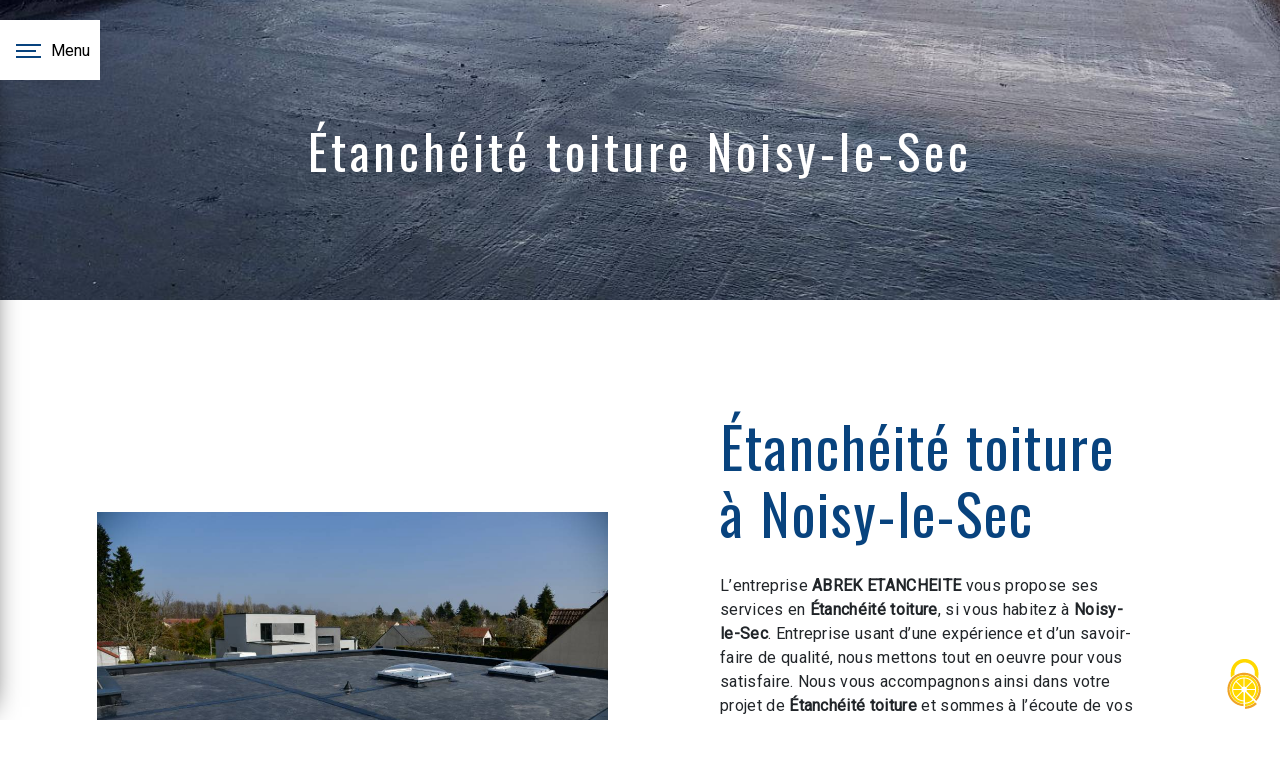

--- FILE ---
content_type: text/html; charset=UTF-8
request_url: https://abreketancheite.com/fr/page/etancheite-toiture/noisy-le-sec
body_size: 10155
content:
<!doctype html>
<html>
<head>
        <script type="text/javascript" src="/bundles/tarteaucitron/tarteaucitron_services.js"></script>
<script type="text/javascript" src="/bundles/tarteaucitron/tarteaucitron.js"></script>
<script type="text/javascript"
        id="init_tac"
        data-iconposition="BottomRight"
        data-bodyposition="bottom"
        data-iconsrc="/bundles/tarteaucitron/logo-cookies.svg"
        src="/bundles/tarteaucitron/inittarteaucitron.js"></script>

        <meta charset="UTF-8"/>
    <meta name="viewport" content="width=device-width, initial-scale=1, shrink-to-fit=no">
    <title>Étanchéité toiture Noisy-le-Sec - ABREK ETANCHEITE</title>

                        <link rel="stylesheet" href="/css/5ccad3b.css" type="text/css"/>
                                <link href="https://fonts.googleapis.com/css?family=Roboto" rel="stylesheet">
            <link rel="preconnect" href="https://fonts.googleapis.com">
            <link rel="preconnect" href="https://fonts.gstatic.com" crossorigin>
            <link href="https://fonts.googleapis.com/css2?family=Oswald&display=swap" rel="stylesheet">    <link rel="shortcut icon" type="image/png" href="/uploads/media/images/cms/medias/5601650451cce87c5d78bf4a8e4f39e5d8569a4b.png"/><meta name="keywords" content=""/>
    <meta name="description" content=""/>

    

                        <script src="/js/88d60ce.js"></script>
                <style>
                .primary-color {
            color: #1979BE;
        }

        .primary-color {
            color: #1979BE;
        }

        .secondary-bg-color {
            background-color: #08437E;
        }

        .secondary-color {
            color: #08437E;
        }

        .tertiary-bg-color {
            background-color: #868A8E;
        }

        .tertiary-color {
            color: #868A8E;
        }

        .config-font {
            font-family: Roboto, sans-serif;
        }
        h1{color:#08437e;font-family:'Oswald', sans-serif;letter-spacing:4px}h2{color:#121212;font-family:'Oswald', sans-serif;letter-spacing:2px}h3{color:#515151;font-size:1.5em;font-family:'Oswald', sans-serif;letter-spacing:2px}h4{color:#515151;font-family:'Oswald', sans-serif;letter-spacing:2px}h5{color:#515151;font-family:'Oswald', sans-serif;letter-spacing:2px}h6{color:#515151;font-family:'Oswald', sans-serif;letter-spacing:2px}a{color:#08437e}a:hover,a:focus{text-decoration:none;opacity:0.8;transition:0.3s}.scrollTop{background-color:#08437e;color:#fff}.scrollTop:hover{background-color:#08437e;opacity:0.8;color:#fff}.modal-content .custom-control-input:active,.modal-content .custom-control-label::before{background-color:#08437e !important}.modal-content .custom-control-input:focus,.modal-content .custom-control-label::before{box-shadow:0 0 0 1px #08437e !important}p{font-family:Roboto, sans-serif;letter-spacing:0.02em !important}.btn{transition:all 0.3s;border:1px solid #2b2b2b;background:transparent;color:#595959;border-radius:0;padding:15px 53px;letter-spacing:1px;text-transform:uppercase;font-size:13px}.map-full-width{padding:0}.error-content .btn-error{border:1px solid #08437e;background-color:#08437e;color:#fff;transition:all 0.3s}.error-content .btn-three-columns:hover{opacity:0.5;margin-left:20px}.affix-top{background-color:transparent}.affix-top li a,.affix-top .navbar-brand{font-family:Roboto, sans-serif;letter-spacing:2px;transition:0.3s;text-align:center}.top-menu .navbar-brand{font-family:Roboto, sans-serif}.affix{background-color:#fff}.affix li a{font-family:Roboto, sans-serif;color:#787878 !important;letter-spacing:2px;transition:0.3s;text-align:center}.top-menu .btn-call-to-action{background-color:#08437e !important;font-family:Roboto, sans-serif;border:none}.top-menu li a:hover,.top-menu li .dropdown-menu li a:hover{opacity:0.9;font-family:Roboto, sans-serif;color:#08437e !important}.top-menu .active > a:first-child,.top-menu .dropdown-menu .active,.top-menu .dropdown-menu .active a:hover{background-color:#08437e !important;color:#fff !important}.top-menu .dropdown-menu:before{border-color:transparent transparent #08437e transparent}.top-menu .dropdown-menu li:first-child{border-top:1px solid #08437e}.top-menu .dropdown-menu li{padding:8px 15px}@media (max-width:992px){.affix-top li a{font-family:Roboto, sans-serif;color:#333 !important;letter-spacing:2px;transition:0.3s;font-size:15px}.navbar-toggler{background-color:#08437e;border:0}.top-menu{padding:0}.navbar-collapse .dropdown{border-top:1px solid #fbfbfb}.top-menu .navbar-collapse .dropdown .icon-dropdown{color:#08437e !important}.navbar-collapse{border-top:2px solid #08437e;background-color:#fff;overflow:scroll}.top-menu .dropdown-menu li:first-child,.top-menu .nav-item,.top-menu .dropdown .nav-item{border:none}}#sidebar{background-color:#fff}.sidebar .sidebar-header strong{color:#757575;font-family:Roboto, sans-serif;letter-spacing:4px;font-size:1.5em}.hamburger.is-open .hamb-top,.hamburger.is-open .hamb-middle,.hamburger.is-open .hamb-bottom,.hamburger.is-closed .hamb-top,.hamburger.is-closed .hamb-middle,.hamburger.is-closed .hamb-bottom{background:#08437e}.sidebar li a{font-family:Roboto, sans-serif;letter-spacing:1px;font-size:17px;color:#787878;transition:all 0.3s}.sidebar li ul li a{font-size:15px}.sidebar .active > a:first-child{color:#08437e !important;border-bottom:2px solid #08437e}.sidebar li .nav-link:hover{color:#08437e;padding-left:25px}.dropdown-toggle{color:#08437e !important}.sidebar .social-network ul li a{background-color:#08437e;color:#fff}.social-network ul::before{background-color:#08437e}.slider-content .home-slider-text h1{font-size:5.5em}.slider-content .home-slider-text h2{font-size:2em;color:#fff}.slider-content .logo-content img{max-width:300px;height:auto}.slider-content p{color:#fff}.slider-content .line-slider-content .line,.line2,.line3,.line4{background:#fff}.slider-content .carousel-indicators .active{background-color:#1979be}.slider-content .btn-slider{color:#fff;border-color:#fff}.slider-content .btn-slider-call-to-action{color:#fff;border-color:#fff}.slider-content .background-pattern{opacity:0.2}.slider-content .background-opacity-slider{background-color:#000;opacity:0.4}.two-columns-content h2{font-family:'Oswald', sans-serif;color:#08437e}.two-columns-content .btn-two-columns:hover{margin-left:20px}.opacity-left{background-color:#1979be}.two-columns-presentation-content .bloc-left .text-content h1{color:#1b1b1b;text-shadow:1px 2px 3px rgba(150, 150, 150, 0.86)}.two-columns-presentation-content .bloc-left .text-content h2{color:#08437e;text-shadow:1px 2px 3px rgba(150, 150, 150, 0.86)}.two-columns-presentation-content .logo-content img{max-width:300px;height:auto}.bloc-left .typewrite{color:#525252;font-family:Roboto, sans-serif;font-size:2em}.bloc-left .btn-two-columns-presentation{font-family:Roboto, sans-serif}.bloc-left .btn-two-columns-presentation-call-to-action{font-family:Roboto, sans-serif}.bloc-left .btn-two-columns-presentation-call-to-action:hover,.btn-two-columns-presentation-call-to-action:focus{opacity:0.8}.opacity-right{background-color:#08437e}.bloc-right .typewrite{color:#525252;font-family:Roboto, sans-serif;font-size:2em}.two-columns-presentation-content .bloc-right .text-content h1{color:#fff;text-shadow:1px 2px 3px rgba(150, 150, 150, 0.86)}.two-columns-presentation-content .bloc-right .text-content h2{color:#fff;text-shadow:1px 2px 3px rgba(150, 150, 150, 0.86)}.bloc-right .btn-two-columns-presentation{font-family:Roboto, sans-serif}.bloc-right .btn-two-columns-presentation-call-to-action{font-family:Roboto, sans-serif}.bloc-right .btn-two-columns-presentation-call-to-action:hover,.btn-two-columns-presentation-call-to-action:focus{opacity:0.8}.three-columns-content .btn-three-columns{transition:all 0.3s}.three-columns-content .btn-three-columns:hover{opacity:0.5;margin-left:20px}.two-columns-slider-content h2{font-family:Roboto, sans-serif;font-style:italic;letter-spacing:2px;color:#08437e;font-size:3em}.two-columns-slider-content .text-content .bloc-left{background-color:#fff;-webkit-box-shadow:10px 10px 29px -23px rgba(0, 0, 0, 1);-moz-box-shadow:10px 10px 29px -23px rgba(0, 0, 0, 1);box-shadow:10px 10px 29px -23px rgba(0, 0, 0, 1)}.two-columns-slider-content .text-content .bloc-right{background-color:#fff;-webkit-box-shadow:-10px 10px 29px -23px rgba(0, 0, 0, 1);-moz-box-shadow:-10px 10px 29px -23px rgba(0, 0, 0, 1);box-shadow:-10px 10px 29px -23px rgba(0, 0, 0, 1)}.two-columns-slider-content .btn-two-columns{transition:all 0.3s;border:1px solid #2b2b2b;background:transparent;color:#595959;border-radius:0;padding:15px 53px;letter-spacing:1px;text-transform:uppercase;font-size:13px}.two-columns-slider-content .btn-two-columns:hover{opacity:0.5;margin-left:20px}.two-columns-slider-content .carousel-caption span{color:#fff;font-family:Roboto, sans-serif;font-style:italic;letter-spacing:2px;text-shadow:1px 2px 3px rgba(150, 150, 150, 0.86)}.two-columns-slider-content .carousel-indicators .active{background-color:#08437e}.video-container .opacity-video{background-color:#000;opacity:0.1}.video-container .logo-content img{max-width:300px;height:auto}.video-container .text-content p{color:#fff}.video-container .btn-video-call-to-action:hover{opacity:0.8}.video-container .background-pattern{opacity:0.2}@media (max-width:992px){.video-container .text-content img{max-height:150px;width:auto}}.banner-video-content .opacity-banner{opacity:0.3;background-color:#fff}.banner-content .btn{color:#fff;border-color:#fff}.banner-video-content h1{font-size:3.5em;text-shadow:1px 2px 3px rgba(150, 150, 150, 0.86)}.banner-video-content h2{color:#fff;text-shadow:1px 2px 3px rgba(150, 150, 150, 0.86)}@media (max-width:575.98px){.banner-video-content h1{font-size:2em}.banner-video-content h2{font-size:1em}}.form-contact-content h4{font-size:2.5em;color:#08437e}.form-contact-content .form-control:focus{border-color:#08437e;box-shadow:0 0 0 0.2em rgba(246, 224, 176, 0.35)}.form-contact-content .sending-message i{color:#08437e}.form-guest-book-content h4{font-size:2.5em;color:#08437e}.form-guest-book-content .form-control:focus{border-color:#08437e;box-shadow:0 0 0 0.2em rgba(246, 224, 176, 0.35)}.form-guest-book-content .sending-message i{color:#08437e}.activity-content .btn-content a{font-family:Roboto, sans-serif;font-style:italic;letter-spacing:2px;background-color:#08437e;color:#fff}.activity-content .btn-content a:hover{background-color:#fff;color:#08437e;opacity:1}.activity-content p{font-family:Roboto, sans-serif}.activity-content .title-content h3{font-size:4em;color:#08437e}.activity-content .text-content p{font-size:14px}.partners-content button.owl-prev,.partners-content button.owl-next{background-color:#08437e !important;color:#fff}.partners-content p{font-family:Roboto, sans-serif}.partners-content h3{font-size:4em;color:#08437e}.guest-book-content .item .avatar{background-color:#08437e !important;color:#fff}.guest-book-content strong{font-family:Roboto, sans-serif;color:#08437e !important}.guest-book-content p{font-family:Roboto, sans-serif}.informations-content{background-color:#08437e}.informations-content p,.informations-content strong{font-family:Roboto, sans-serif}.informations-content i{color:#000}.footer-content{background-color:#08437e;color:#484848}.footer-content .btn-seo{font-family:Roboto, sans-serif;border:none}.footer-content a{color:#fff}.seo-page h2,.seo-page .title-form{color:#08437e;font-family:Roboto, sans-serif;color:#08437e}.seo-page .form-control:focus{border-color:#08437e;box-shadow:0 0 0 0.2em rgba(246, 224, 176, 0.35)}.seo-page .sending-message i{color:#08437e}.articles-list-content .item-content .item .category .item-category{font-family:Roboto, sans-serif;color:#fff;background-color:#08437e}.articles-list-content .item-content .item .btn-article{background-color:#08437e;color:#fff;border:none}.article-page-content .btn-article-page{font-family:Roboto, sans-serif;color:#08437e;border:1px solid #08437e}.article-page-content .category-article-page{font-family:Roboto, sans-serif;color:#fff;background-color:#08437e}.services-list-content .item-content .item .category{font-family:Roboto, sans-serif;color:#08437e}.services-list-content .item-content .item .link{font-family:Roboto, sans-serif;letter-spacing:5px}.service-page-content .category-service-page{font-family:Roboto, sans-serif;color:#fff;background-color:#08437e}.products-list-content .item-content .item .category{font-family:Roboto, sans-serif;color:#08437e}.products-list-content .item-content .item .link{font-family:Roboto, sans-serif;letter-spacing:5px}.product-page-content .category-product-page{font-family:Roboto, sans-serif;color:#fff;background-color:#08437e}.cookieinfo{background-color:#08437e;font-family:Roboto, sans-serif;color:#000}.cookieinfo .btn-cookie{background-color:#fff}.cookieinfo a{color:#fff}.document-content .background-pattern{background-color:#08437e}.document-content .title-content strong{font-family:Roboto, sans-serif}.items-content{background-color:#08437e}.after-before-content h1,.after-before-content h2,.after-before-content h3,.after-before-content h4{font-family:Roboto, sans-serif;color:#08437e}.collapse-container .icofont-container{background-color:#08437e}.schedule-content{background-color:#08437e}.schedule-content-items:nth-child(2n+1){background:#f5f5f5}.schedule-content-items-active{background-color:#f7841f !important;color:#f9f9f9;opacity:0.5}.video-container .logo-content{padding-bottom:20px}.video-container h1{font-size:3em;color:#000}.video-container h2{font-size:2.7em;color:#000}.video-container .opacity-video{background-color:#08437e;opacity:0.3}.video-container .background-pattern{background-image:url(/uploads/media/images/cms/medias/thumb_/cms/medias/62791cc01c5f2_images_large.png) !important;background-repeat:no-repeat !important}.video-container .background-pattern{opacity:0.7}.video-container .text-content{justify-content:flex-start}@media (max-width:992px){.video-container .text-content img{max-height:150px;width:auto}.video-container .logo-content img{max-width:300px;height:auto}.video-container video{width:auto;height:100%}.video-container .background-pattern{display:none}.video-container .text-content{justify-content:center}}@media (max-width:766px){.video-container h1{font-size:2.5em !important}.video-container h2{font-size:2.3em !important;margin-bottom:1em}}@media (max-width:575.98px){.video-container h1{font-size:2em !important}.video-container h2{font-size:1.8em !important;margin-bottom:1em}.video-container .btn{width:70%;margin:0 0 0.5em 0 !important}.video-container .text-content .content .logo-content img{max-height:150px;width:auto}.video-container .text-content .content .logo-content{display:inherit !important}.video-container .text-content .content{height:auto}.video-container{height:80vh}}@media (max-width:350px){.video-container h1{font-size:1.5em !important}.video-container h2{font-size:1.3em !important;margin-bottom:1em}}.banner-content .logo-content img{max-width:250px;height:auto;filter:drop-shadow(1px 1px 0px #fff);padding-bottom:12px}.banner-content .opacity-banner{background-color:rgba(0, 0, 0, .3)}.banner-content h1{color:#fff;font-size:3em}.banner-content h2{color:#fff;text-shadow:2px 2px 1px #333}@media (max-width:992px){.banner-content .logo-content img{max-width:200px;height:auto}}@media (max-width:766px){.banner-content .logo-content img{max-width:180px;height:auto}}@media (max-width:574px){.banner-content .logo-content img{max-width:150px;height:auto}}.sidebar li a{font-family:'Oswald', sans-serif;color:#1979be;font-weight:bold}.sidebar li{color:#fff;border:none;position:relative;cursor:pointer;transition:800ms ease all;outline:none}.sidebar li:hover{background:transparent;color:#fff}.sidebar li:after{content:'';position:absolute;top:0;right:0;height:2px;width:0;background:#08437e;transition:400ms ease all}.sidebar li:after{right:inherit;top:inherit;left:0;bottom:0}.sidebar li:hover:after{width:100%;transition:800ms ease all}.sidebar .sidebar-header strong{display:none}.sidebar .sidebar-header img{width:45%;height:auto}.form-content .btn-contact-form,.form-contact-content .btn-contact-form,.informations-seo-content .btn-seo,.image-full-width-text-content .btn-image-full-width-text,.two-columns-content .bloc-right .btn-two-columns,.two-columns-content .bloc-left .btn-two-columns,.video-container .btn-video,.slider-content .btn-slider,.slider-content .btn-slider-call-to-action,.btn-three-columns-text-call-to-action a{background-color:#08437e;color:#fff;border:1px solid #fff}.form-content .btn-contact-form:hover,.form-contact-content .btn-contact-form:hover,.informations-seo-content .btn-seo:hover,.image-full-width-text-content .btn-image-full-width-text:hover,.two-columns-content .bloc-right .btn-two-columns:hover,.two-columns-content .bloc-left .btn-two-columns:hover,.slider-content .btn-slider:hover,.slider-content .btn-slider-call-to-action:hover,.btn-three-columns-text-call-to-action a:hover{background-position:0;opacity:1;background-color:#fff;color:#08437e;border:1px solid #08437e}.video-container .btn-video-call-to-action{background-color:#1979be;color:#fff;border:1px solid #fff}.btn-three-columns-text-call-to-action{text-align:center}.items-content{justify-content:space-evenly}.items-content h2,.items-content h3,.items-content p{color:#fff}.items-content h2{width:65%;margin:auto;font-size:2.5em}.items-content h3{text-transform:uppercase;padding-bottom:12px}.items-content .item{padding:1em 0}.items-content .item .text{margin-top:1em}@media (max-width:992px){.items-content h3{font-size:1.3em !important}.items-content h2{width:100%;font-size:2em !important}.items-content{padding:2em 3em}}@media (max-width:575.98px){.items-content{padding:2em}.items-content h2{font-size:1.3em !important}}@keyframes floating{0%{transform:translate(0, 0px)}50%{transform:translate(0, 10px)}100%{transform:translate(0, 0px)}}.float .item:hover img,.float .item:hover i{animation:floating 1.3s infinite ease-out}.activity-content{background-color:#1979be}.activity-content h2{color:#fff}.activity-content h3{color:#000}.activity-content hr{width:20%;height:1px;background-color:#1979be}.activity-content .btn-content a{display:none}.activity-content .bloc-content .btn-content{height:100%;top:-100%}.activity-content .bloc-content .btn-content .position-btn{top:0;bottom:0;width:100%;transition:all 0.3s ease}.activity-content .bloc-content .btn-content a{display:block;padding:7px;background-color:#fff;color:#08437e;position:absolute;bottom:0;width:100%;height:auto;font-size:1.1em;letter-spacing:1px;transition:all 0.3s ease;text-transform:uppercase;font-weight:600}.activity-content .bloc-content .btn-content .position-btn .icofont-arrow-right{color:#08437e}.activity-content .bloc-content:hover .btn-content .position-btn .icofont-arrow-right{color:#1979be}.activity-content .bloc-content:hover .btn-content .position-btn{top:-56px;width:100%;transition:all 0.3s ease}.activity-content .bloc-content .text-content{display:none}.activity-content .bloc-content:hover{opacity:1}.activity-content .bloc-content:hover .btn-content a{padding:33.5% 10px;width:100%;height:auto;background-color:#fff;transition:all 0.3s ease;opacity:0.8;color:#000}.line hr{background:#1979be;height:3px;width:20%;display:inline-block;margin:0;margin-bottom:7px;border:none}.line:hover hr{width:100%;transition:all 1.3s ease-in-out}.two-columns-content h2{font-weight:bold}.two-columns-content h3{margin-bottom:25px;color:#868a8e;text-transform:uppercase;letter-spacing:12px;font-size:1.3em}.two-columns-content h4{margin-bottom:6px;color:#1979be;text-transform:uppercase;font-size:1.3em;font-weight:bold;font-style:italic;letter-spacing:5px}.two-columns-content strong{color:#08437e}.two-columns-content{padding:4em;background-color:rgba(135, 139, 143, .2)}.two-columns-content .bloc-left,.two-columns-content .bloc-right{background:#fff;padding:5em 7em}.two-columns-content .bloc-left{border-left:30px solid #1979be}.two-columns-content .bloc-right{border-right:30px solid #1979be}.two-columns-content .img-content{flex:0 0 35%;max-width:35%}.two-columns-content .text-content{flex:0 0 65%;max-width:65%}@media (max-width:992px){.two-columns-content .img-content{flex:0 0 100%;max-width:100%}.two-columns-content .text-content{flex:0 0 100%;max-width:100%}.two-columns-content{padding:1em}.two-columns-content h4{font-size:1.2em}}@media (max-width:766px){.two-columns-content .bloc-left,.two-columns-content .bloc-right{padding:2em}}@media (max-width:574px){.two-columns-content h2,.image-full-width-text-content h2{font-size:2em}.two-columns-content h3,.image-full-width-text-content h3{font-size:1.2em;letter-spacing:7px}.two-columns-content h4{font-size:1.1em}.two-columns-content .bloc-left{border-left:15px solid #1979be}.two-columns-content .bloc-right{border-right:15px solid #1979be}}@media (max-width:350px){.two-columns-content h2,.image-full-width-text-content h2{font-size:1.8em}.two-columns-content h3,.image-full-width-text-content h3{font-size:1em}}@media (max-width:992px){.two-columns-content .text-content{padding:0}}.parallax .container-fluid{background-attachment:fixed !important}.parallax .text-content{background-color:rgba(0, 0, 0, 0.4);backdrop-filter:blur(1px)}.parallax h3{text-transform:uppercase;font-size:2em;margin-bottom:15px}.parallax h3,.parallax p{color:#fff}.parallax p{font-size:1.3em}@media (min-width:768px){.parallax .col-md-6{flex:0 0 60%;max-width:60%}}@media (max-width:1180px){.parallax h3{font-size:1.5em}.parallax p{font-size:1em}}@media (max-width:994px){.parallax h3{font-size:1.3em}}@media (max-width:574px){.parallax h3{font-size:1.2em;letter-spacing:4px}}@media (max-width:574px){.text-bloc-content{padding:2em}}.gallery-content{background-color:#1979be}.gallery-content h2{color:#fff}.gallery-content .grid figure img{height:auto;object-fit:cover;opacity:0.8}.gallery-content hr{background:#fff;height:3px;width:17%;margin-bottom:7px;border:none}.bloc-map p{margin-bottom:0}.bloc-map{padding:0em 0em}.form-contact-content{padding:2em 0}.informations-custom{background-color:#1979be}.informations-custom .content{flex:0 0 100%;max-width:100%}.informations-custom .row{margin-right:0px;margin-left:0px}.informations-custom .item-content .row{flex:0 0 33%;max-width:100%}.informations-custom .item .row{display:flex;flex-direction:column;align-items:center}.informations-custom .item-content .item .icon-content,.informations-custom .item-content .item .informations{text-align:center}.informations-custom .item-content .item i{position:initial;font-size:6em}.informations-custom .item-content{display:flex;justify-content:center}.informations-custom .item-content .item strong{font-size:2em;margin-bottom:15px}.informations-content .item-content .item p{color:#fff;font-size:1.2em !important}@media (max-width:992px){.informations-custom .item-content{display:block}}@media (max-width:768px){.informations-custom .item{padding:30px 0em !important;width:100% !important}}.form-contact-content hr{background:#08437e;height:3px;width:12%;margin-bottom:7px;border:none}.form-contact-content .form-control{border-bottom:2px solid #08437e;border-top:transparent;border-right:transparent;border-left:transparent}.cookieinfo span,.informations-content,.informations-content i,.footer-content .informations-seo-content,.informations-content a{color:#fff !important}.informations-content i{color:#fff;opacity:0.4 !important}.seo-page h2,.seo-page .form-content .title-form{font-family:'Oswald', sans-serif}
            </style>

            

    
        <script src="https://apps.elfsight.com/p/platform.js" defer></script>

</head>
<body class="container-fluid row ">
<div class="container-fluid">
        
            <nav class="sidebar" id="sidebar">
            <div class="sidebar-sticky">
                <div class="sidebar-header" href="/fr">
                                            
    <img alt="Logo Abrek Etancheite" title="Logo Abrek Etancheite" src="/uploads/media/images/cms/medias/thumb_/cms/medias/6278c3b098712_images_small.png" width="200" height="142" srcset="/uploads/media/images/cms/medias/thumb_/cms/medias/6278c3b098712_images_picto.png 25w, /uploads/media/images/cms/medias/thumb_/cms/medias/6278c3b098712_images_small.png 200w, /uploads/media/images/cms/medias/thumb_/cms/medias/6278c3b098712_images_medium.png 1000w, /uploads/media/images/cms/medias/thumb_/cms/medias/6278c3b098712_images_large.png 2300w, /uploads/media/images/cms/medias/5e27c03f6c933666dc1d362ddee93ddea1f130c9.png 1856w" sizes="(max-width: 200px) 100vw, 200px"  />
                        <div class="container-fluid text-center p-3">
                            <strong>ABREK ETANCHEITE</strong>
                        </div>
                                    </div>
                                                                                                <ul class="list-unstyled components">
                            
                <li class="first">                    <a class="nav-link" href="/fr/page/accueil">Accueil</a>
    
                                            
    
    </li>


                    
                <li class="">                    <a class="nav-link" href="/fr/page/etancheite-toit-terrasse-isolation">Étanchéité toit/terrasse/isolation</a>
    
                                            
    
    </li>


                    
                <li class="">                    <a class="nav-link" href="/fr/page/etancheite-liquide-polyurethane">Etanchéité liquide polyuréthane</a>
    
                                            
    
    </li>


                    
                <li class="">                    <a class="nav-link" href="/fr/page/couvertine-garde-corps-solin-dalle-sur-plot">Couvertine, garde corps, solin, dalle sur plot</a>
    
                                            
    
    </li>


                    
                <li class="">                    <a class="nav-link" href="/fr/page/desenfumage">Désenfumage</a>
    
                                            
    
    </li>


                    
                <li class="">                    <a class="nav-link" href="/fr/page/ligne-de-vie">Ligne de vie</a>
    
                                            
    
    </li>


                    
                <li class="">                    <a class="nav-link" href="/fr/page/cuvelage">Cuvelage</a>
    
                                            
    
    </li>


                    
                <li class="last">                    <a class="nav-link" href="/fr/page/contact">Contact</a>
    
                                            
    
    </li>



    </ul>

    
                                
                <div class="social-network">
                                    </div>
            </div>
        </nav>
    
    <div role="main" id="content"
         class="">
                <div class="container-fluid">
                            <button type="button" class="hamburger is-open" id="sidebarCollapse">
                    <span class="hamb-top"></span>
                    <span class="hamb-middle"></span>
                    <span class="hamb-bottom"></span>
                    <span class="hamb-menu">Menu</span>
                </button>
                            <div class="container-fluid seo-page">
        <div class="container-fluid banner-content"
                                    style="background: url('/uploads/media/images/cms/medias/thumb_/cms/medias/627a20c0c4380_images_large.jpeg') no-repeat center center; background-size: cover;"
                        >
            <h1 class="display-3">Étanchéité toiture Noisy-le-Sec</h1>
        </div>
        <div class="container-fluid">
            <div class="row informations-seo-content">
                <div class="col-md-6 col-sm-12 image-content">
                                            
    <img alt="Etanchéité toiture - Abrek Etancheite" title="Etanchéité toiture - Abrek Etancheite" src="/uploads/media/images/cms/medias/thumb_/cms/medias/627a20a1da117_images_medium.jpeg" width="1000" height="667" srcset="/uploads/media/images/cms/medias/thumb_/cms/medias/627a20a1da117_images_picto.jpeg 25w, /uploads/media/images/cms/medias/thumb_/cms/medias/627a20a1da117_images_small.jpeg 200w, /uploads/media/images/cms/medias/thumb_/cms/medias/627a20a1da117_images_medium.jpeg 1000w, /uploads/media/images/cms/medias/thumb_/cms/medias/627a20a1da117_images_large.jpeg 2300w, /uploads/media/images/cms/medias/d9539a73b114667bcc32ab6aecc96ddd8beed4f0.jpeg 6192w" sizes="(max-width: 1000px) 100vw, 1000px" class="img-fluid"  />
                                    </div>
                <div class="col-md-6 col-sm-12 text-content">
                    <h2 class="display-3">Étanchéité toiture à Noisy-le-Sec</h2>
                    <p>L’entreprise <strong>ABREK ETANCHEITE</strong> vous propose ses services en <strong>Étanchéité toiture</strong>, si vous habitez à <strong>Noisy-le-Sec</strong>. Entreprise usant d’une expérience et d’un savoir-faire de qualité, nous mettons tout en oeuvre pour vous satisfaire. Nous vous accompagnons ainsi dans votre projet de <strong>Étanchéité toiture</strong> et sommes à l’écoute de vos besoins. Si vous habitez à <strong>Noisy-le-Sec</strong>, nous sommes à votre disposition pour vous transmettre les renseignements nécessaires à votre projet de <strong>Étanchéité toiture</strong>. Notre métier est avant tout notre passion et le partager avec vous renforce encore plus notre désir de réussir. Toute notre équipe est qualifiée et travaille avec propreté et rigueur.</p>
                    <div class="container text-right">
                        <a href="/fr/page/accueil" class="btn btn-seo"><i
                                    class="icofont-info-square"></i> En savoir plus
                        </a>
                    </div>
                </div>
            </div>
        </div>
                    <div>
                <div class="container-fluid form-content">
                    <div class="container-fluid title-form">
                        <strong>Contactez nous</strong>
                    </div>
                                            <div class="container">
                                                    </div>
                                        <form name="front_contact" method="post">
                    <div class="container">
                        <div class="row justify-content-center">
                            <div class="col-lg-3">
                                <div class="form-group">
                                    <input type="text" id="front_contact_first_name" name="front_contact[first_name]" required="required" class="form-control" placeholder="Prénom" />
                                </div>
                            </div>
                            <div class="col-lg-3">
                                <div class="form-group">
                                    <input type="text" id="front_contact_last_name" name="front_contact[last_name]" required="required" class="form-control" placeholder="Nom" />
                                </div>
                            </div>
                            <div class="col-lg-3">
                                <div class="form-group">
                                    <input type="tel" id="front_contact_phone" name="front_contact[phone]" class="form-control" placeholder="Téléphone" />
                                </div>
                            </div>
                            <div class="col-lg-3">
                                <div class="form-group">
                                    <input type="email" id="front_contact_email" name="front_contact[email]" required="required" class="form-control" placeholder="Email" />
                                </div>
                            </div>
                            <div class="col-lg-12 mt-1">
                                <div class="form-group">
                                    <input type="text" id="front_contact_subject" name="front_contact[subject]" required="required" class="form-control" placeholder="Objet" />
                                </div>
                            </div>
                            <div class="col-lg-12 mt-1">
                                <div class="form-group ">
                                    <textarea id="front_contact_message" name="front_contact[message]" required="required" class="form-control" placeholder="Message" rows="6"></textarea>
                                </div>
                            </div>
                            <div class="col-lg-12 mt-1">
                                <div class="form-group">
                                    <label>Combien font 
                                        dix plus huit</label>
                                    <select id="front_contact_question" name="front_contact[question]" class="form-control"><option value="0">0</option><option value="1">1</option><option value="2">2</option><option value="3">3</option><option value="4">4</option><option value="5">5</option><option value="6">6</option><option value="7">7</option><option value="8">8</option><option value="9">9</option><option value="10">10</option><option value="11">11</option><option value="12">12</option><option value="13">13</option><option value="14">14</option><option value="15">15</option><option value="16">16</option><option value="17">17</option><option value="18">18</option><option value="19">19</option><option value="20">20</option></select>
                                </div>
                            </div>
                            <div class="col-lg-12">
                                <div class="form-group ">
                                    <div class="form-check">
                                        <input type="checkbox" id="front_contact_legal" name="front_contact[legal]" required="required" class="form-check-input" required="required" value="1" />
                                        <label class="form-check-label"
                                               for="contact_submit_contact">En cochant cette case, j&#039;accepte les conditions particulières ci-dessous **</label>
                                    </div>
                                </div>
                            </div>
                            <div class="col-lg-12 mt-1">
                                <div class="form-group text-right">
                                    <button type="submit" id="front_contact_submit_contact" name="front_contact[submit_contact]" class="btn btn-contact-form">Envoyer</button>
                                </div>
                            </div>
                        </div>
                    </div>
                    <input type="hidden" id="front_contact_contact_verification" name="front_contact[contact_verification]" value="18" />
                    <input type="hidden" id="front_contact_selected_society" name="front_contact[selected_society]" value="riche@sasuabreketancheite.com" />
                    
            <link rel="stylesheet" href="/bundles/prrecaptcha/css/recaptcha.css">
    
    <script src="https://www.google.com/recaptcha/api.js?render=6Ld7oGskAAAAABgQfLcm823Er_6rFrdyhTvBBqGu" async defer></script>

    <script >
        document.addEventListener("DOMContentLoaded", function() {
            var recaptchaField = document.getElementById('front_contact_captcha');
            if (!recaptchaField) return;

            var form = recaptchaField.closest('form');
            if (!form) return;

            form.addEventListener('submit', function (e) {
                if (recaptchaField.value) return;

                e.preventDefault();

                grecaptcha.ready(function () {
                    grecaptcha.execute('6Ld7oGskAAAAABgQfLcm823Er_6rFrdyhTvBBqGu', {
                        action: 'form'
                    }).then(function (token) {
                        recaptchaField.value = token;
                        form.submit();
                    });
                });
            });
        });
    </script>

    
    <input type="hidden" id="front_contact_captcha" name="front_contact[captcha]" />

            <div class="recaptcha-text">
            Ce site est protégé par reCAPTCHA. Les
    <a href="https://policies.google.com/privacy">règles de confidentialité</a>  et les
    <a href="https://policies.google.com/terms">conditions d'utilisation</a>  de Google s'appliquent.

        </div>
    <input type="hidden" id="front_contact__token" name="front_contact[_token]" value="Y1e7LdFb_XRLiAcxP60CuOmYNUxry-Nhjcxlokny9o4" /></form>
                    <div class="container">
                        <p class="legal-form">**
                            Les données personnelles communiquées sont nécessaires aux fins de vous contacter et sont enregistrées dans un fichier informatisé. Elles sont destinées à  et ses sous-traitants dans le seul but de répondre à votre message. Les données collectées seront communiquées aux seuls destinataires suivants:   . Vous disposez de droits d’accès, de rectification, d’effacement, de portabilité, de limitation, d’opposition, de retrait de votre consentement à tout moment et du droit d’introduire une réclamation auprès d’une autorité de contrôle, ainsi que d’organiser le sort de vos données post-mortem. Vous pouvez exercer ces droits par voie postale à l'adresse  ou par courrier électronique à l'adresse . Un justificatif d'identité pourra vous être demandé. Nous conservons vos données pendant la période de prise de contact puis pendant la durée de prescription légale aux fins probatoires et de gestion des contentieux. Vous avez le droit de vous inscrire sur la liste d'opposition au démarchage téléphonique, disponible à cette adresse: <a target='_blank' href='https://www.bloctel.gouv.fr/'>Bloctel.gouv.fr</a>. Consultez le site cnil.fr pour plus d’informations sur vos droits.
                        </p>
                    </div>
                </div>
            </div>
            </div>
        </div>
        <footer class="footer-content">
            <div class="container text-center seo-content">
                <a class="btn btn-seo" data-toggle="collapse" href="#frequently_searched" role="button"
                   aria-expanded="false" aria-controls="frequently_searched">
                    Recherches fréquentes
                </a>
                <div class="collapse" id="frequently_searched">
                                            <a href="/fr/page/etancheite-toiture/le-raincy">Étanchéité toiture Le Raincy - </a>
                                            <a href="/fr/page/etancheite-toiture/villemomble">Étanchéité toiture Villemomble - </a>
                                            <a href="/fr/page/etancheite-toiture/croissy-beaubourg">Étanchéité toiture Croissy-Beaubourg - </a>
                                            <a href="/fr/page/etancheite-toiture/rosny-sous-bois">Étanchéité toiture Rosny-sous-Bois - </a>
                                            <a href="/fr/page/etancheite-toiture/torcy">Étanchéité toiture Torcy - </a>
                                            <a href="/fr/page/etancheite-toiture/noisy-le-sec">Étanchéité toiture Noisy-le-Sec - </a>
                                            <a href="/fr/page/etancheite-toiture/coubron">Étanchéité toiture Coubron - </a>
                                            <a href="/fr/page/etancheite-toiture/bondy">Étanchéité toiture Bondy - </a>
                                            <a href="/fr/page/etancheite-toiture/courtry">Étanchéité toiture Courtry - </a>
                                            <a href="/fr/page/etancheite-toiture/clichy-sous-bois">Étanchéité toiture Clichy-sous-Bois - </a>
                                            <a href="/fr/page/etancheite-toiture/livry-gargan">Étanchéité toiture Livry-Gargan - </a>
                                            <a href="/fr/page/etancheite-toiture/montfermeil">Étanchéité toiture Montfermeil - </a>
                                            <a href="/fr/page/etancheite-toiture/les-pavillons-sous-bois">Étanchéité toiture Les Pavillons-sous-Bois - </a>
                                            <a href="/fr/page/etancheite-toiture/chelles">Étanchéité toiture Chelles - </a>
                                            <a href="/fr/page/etancheite-toiture/lagny-sur-marne">Étanchéité toiture Lagny-sur-Marne - </a>
                                            <a href="/fr/page/etancheite-toiture/gagny">Étanchéité toiture Gagny - </a>
                                            <a href="/fr/page/etancheite-toiture/bagnolet">Étanchéité toiture Bagnolet - </a>
                                            <a href="/fr/page/etancheite-toiture/montreuil">Étanchéité toiture Montreuil - </a>
                                            <a href="/fr/page/etancheite-toiture/romainville">Étanchéité toiture Romainville - </a>
                                            <a href="/fr/page/etancheite-terrasse/le-raincy">Étanchéité terrasse Le Raincy - </a>
                                            <a href="/fr/page/etancheite-terrasse/villemomble">Étanchéité terrasse Villemomble - </a>
                                            <a href="/fr/page/etancheite-terrasse/croissy-beaubourg">Étanchéité terrasse Croissy-Beaubourg - </a>
                                            <a href="/fr/page/etancheite-terrasse/rosny-sous-bois">Étanchéité terrasse Rosny-sous-Bois - </a>
                                            <a href="/fr/page/etancheite-terrasse/torcy">Étanchéité terrasse Torcy - </a>
                                            <a href="/fr/page/etancheite-terrasse/noisy-le-sec">Étanchéité terrasse Noisy-le-Sec - </a>
                                            <a href="/fr/page/etancheite-terrasse/coubron">Étanchéité terrasse Coubron - </a>
                                            <a href="/fr/page/etancheite-terrasse/bondy">Étanchéité terrasse Bondy - </a>
                                            <a href="/fr/page/etancheite-terrasse/courtry">Étanchéité terrasse Courtry - </a>
                                            <a href="/fr/page/etancheite-terrasse/clichy-sous-bois">Étanchéité terrasse Clichy-sous-Bois - </a>
                                            <a href="/fr/page/etancheite-terrasse/livry-gargan">Étanchéité terrasse Livry-Gargan - </a>
                                            <a href="/fr/page/etancheite-terrasse/montfermeil">Étanchéité terrasse Montfermeil - </a>
                                            <a href="/fr/page/etancheite-terrasse/les-pavillons-sous-bois">Étanchéité terrasse Les Pavillons-sous-Bois - </a>
                                            <a href="/fr/page/etancheite-terrasse/chelles">Étanchéité terrasse Chelles - </a>
                                            <a href="/fr/page/etancheite-terrasse/lagny-sur-marne">Étanchéité terrasse Lagny-sur-Marne - </a>
                                            <a href="/fr/page/etancheite-terrasse/gagny">Étanchéité terrasse Gagny - </a>
                                            <a href="/fr/page/etancheite-terrasse/bagnolet">Étanchéité terrasse Bagnolet - </a>
                                            <a href="/fr/page/etancheite-terrasse/montreuil">Étanchéité terrasse Montreuil - </a>
                                            <a href="/fr/page/etancheite-terrasse/romainville">Étanchéité terrasse Romainville - </a>
                                            <a href="/fr/page/etancheite-balcon/le-raincy">Étanchéité balcon Le Raincy - </a>
                                            <a href="/fr/page/etancheite-balcon/villemomble">Étanchéité balcon Villemomble - </a>
                                            <a href="/fr/page/etancheite-balcon/croissy-beaubourg">Étanchéité balcon Croissy-Beaubourg - </a>
                                            <a href="/fr/page/etancheite-balcon/rosny-sous-bois">Étanchéité balcon Rosny-sous-Bois - </a>
                                            <a href="/fr/page/etancheite-balcon/torcy">Étanchéité balcon Torcy - </a>
                                            <a href="/fr/page/etancheite-balcon/noisy-le-sec">Étanchéité balcon Noisy-le-Sec - </a>
                                            <a href="/fr/page/etancheite-balcon/coubron">Étanchéité balcon Coubron - </a>
                                            <a href="/fr/page/etancheite-balcon/bondy">Étanchéité balcon Bondy - </a>
                                            <a href="/fr/page/etancheite-balcon/courtry">Étanchéité balcon Courtry - </a>
                                            <a href="/fr/page/etancheite-balcon/clichy-sous-bois">Étanchéité balcon Clichy-sous-Bois - </a>
                                            <a href="/fr/page/etancheite-balcon/livry-gargan">Étanchéité balcon Livry-Gargan - </a>
                                            <a href="/fr/page/etancheite-balcon/montfermeil">Étanchéité balcon Montfermeil - </a>
                                            <a href="/fr/page/etancheite-balcon/les-pavillons-sous-bois">Étanchéité balcon Les Pavillons-sous-Bois - </a>
                                            <a href="/fr/page/etancheite-balcon/chelles">Étanchéité balcon Chelles - </a>
                                            <a href="/fr/page/etancheite-balcon/lagny-sur-marne">Étanchéité balcon Lagny-sur-Marne - </a>
                                            <a href="/fr/page/etancheite-balcon/gagny">Étanchéité balcon Gagny - </a>
                                            <a href="/fr/page/etancheite-balcon/bagnolet">Étanchéité balcon Bagnolet - </a>
                                            <a href="/fr/page/etancheite-balcon/montreuil">Étanchéité balcon Montreuil - </a>
                                            <a href="/fr/page/etancheite-balcon/romainville">Étanchéité balcon Romainville - </a>
                                            <a href="/fr/page/etancheite-sous-sol/le-raincy">Étanchéité sous-sol Le Raincy - </a>
                                            <a href="/fr/page/etancheite-sous-sol/villemomble">Étanchéité sous-sol Villemomble - </a>
                                            <a href="/fr/page/etancheite-sous-sol/croissy-beaubourg">Étanchéité sous-sol Croissy-Beaubourg - </a>
                                            <a href="/fr/page/etancheite-sous-sol/rosny-sous-bois">Étanchéité sous-sol Rosny-sous-Bois - </a>
                                            <a href="/fr/page/etancheite-sous-sol/torcy">Étanchéité sous-sol Torcy - </a>
                                            <a href="/fr/page/etancheite-sous-sol/noisy-le-sec">Étanchéité sous-sol Noisy-le-Sec - </a>
                                            <a href="/fr/page/etancheite-sous-sol/coubron">Étanchéité sous-sol Coubron - </a>
                                            <a href="/fr/page/etancheite-sous-sol/bondy">Étanchéité sous-sol Bondy - </a>
                                            <a href="/fr/page/etancheite-sous-sol/courtry">Étanchéité sous-sol Courtry - </a>
                                            <a href="/fr/page/etancheite-sous-sol/clichy-sous-bois">Étanchéité sous-sol Clichy-sous-Bois - </a>
                                            <a href="/fr/page/etancheite-sous-sol/livry-gargan">Étanchéité sous-sol Livry-Gargan - </a>
                                            <a href="/fr/page/etancheite-sous-sol/montfermeil">Étanchéité sous-sol Montfermeil - </a>
                                            <a href="/fr/page/etancheite-sous-sol/les-pavillons-sous-bois">Étanchéité sous-sol Les Pavillons-sous-Bois - </a>
                                            <a href="/fr/page/etancheite-sous-sol/chelles">Étanchéité sous-sol Chelles - </a>
                                            <a href="/fr/page/etancheite-sous-sol/lagny-sur-marne">Étanchéité sous-sol Lagny-sur-Marne - </a>
                                            <a href="/fr/page/etancheite-sous-sol/gagny">Étanchéité sous-sol Gagny - </a>
                                            <a href="/fr/page/etancheite-sous-sol/bagnolet">Étanchéité sous-sol Bagnolet - </a>
                                            <a href="/fr/page/etancheite-sous-sol/montreuil">Étanchéité sous-sol Montreuil - </a>
                                            <a href="/fr/page/etancheite-sous-sol/romainville">Étanchéité sous-sol Romainville - </a>
                                            <a href="/fr/page/nettoyage-toiture/le-raincy">Nettoyage toiture Le Raincy - </a>
                                            <a href="/fr/page/nettoyage-toiture/villemomble">Nettoyage toiture Villemomble - </a>
                                            <a href="/fr/page/nettoyage-toiture/croissy-beaubourg">Nettoyage toiture Croissy-Beaubourg - </a>
                                            <a href="/fr/page/nettoyage-toiture/rosny-sous-bois">Nettoyage toiture Rosny-sous-Bois - </a>
                                            <a href="/fr/page/nettoyage-toiture/torcy">Nettoyage toiture Torcy - </a>
                                            <a href="/fr/page/nettoyage-toiture/noisy-le-sec">Nettoyage toiture Noisy-le-Sec - </a>
                                            <a href="/fr/page/nettoyage-toiture/coubron">Nettoyage toiture Coubron - </a>
                                            <a href="/fr/page/nettoyage-toiture/bondy">Nettoyage toiture Bondy - </a>
                                            <a href="/fr/page/nettoyage-toiture/courtry">Nettoyage toiture Courtry - </a>
                                            <a href="/fr/page/nettoyage-toiture/clichy-sous-bois">Nettoyage toiture Clichy-sous-Bois - </a>
                                            <a href="/fr/page/nettoyage-toiture/livry-gargan">Nettoyage toiture Livry-Gargan - </a>
                                            <a href="/fr/page/nettoyage-toiture/montfermeil">Nettoyage toiture Montfermeil - </a>
                                            <a href="/fr/page/nettoyage-toiture/les-pavillons-sous-bois">Nettoyage toiture Les Pavillons-sous-Bois - </a>
                                            <a href="/fr/page/nettoyage-toiture/chelles">Nettoyage toiture Chelles - </a>
                                            <a href="/fr/page/nettoyage-toiture/lagny-sur-marne">Nettoyage toiture Lagny-sur-Marne - </a>
                                            <a href="/fr/page/nettoyage-toiture/gagny">Nettoyage toiture Gagny - </a>
                                            <a href="/fr/page/nettoyage-toiture/bagnolet">Nettoyage toiture Bagnolet - </a>
                                            <a href="/fr/page/nettoyage-toiture/montreuil">Nettoyage toiture Montreuil - </a>
                                            <a href="/fr/page/nettoyage-toiture/romainville">Nettoyage toiture Romainville - </a>
                                            <a href="/fr/page/contrat-d-entretien-terrasse-toiture/le-raincy">Contrat d&#039;entretien terrasse toiture Le Raincy - </a>
                                            <a href="/fr/page/contrat-d-entretien-terrasse-toiture/villemomble">Contrat d&#039;entretien terrasse toiture Villemomble - </a>
                                            <a href="/fr/page/contrat-d-entretien-terrasse-toiture/croissy-beaubourg">Contrat d&#039;entretien terrasse toiture Croissy-Beaubourg - </a>
                                            <a href="/fr/page/contrat-d-entretien-terrasse-toiture/rosny-sous-bois">Contrat d&#039;entretien terrasse toiture Rosny-sous-Bois - </a>
                                            <a href="/fr/page/contrat-d-entretien-terrasse-toiture/torcy">Contrat d&#039;entretien terrasse toiture Torcy - </a>
                                            <a href="/fr/page/contrat-d-entretien-terrasse-toiture/noisy-le-sec">Contrat d&#039;entretien terrasse toiture Noisy-le-Sec - </a>
                                            <a href="/fr/page/contrat-d-entretien-terrasse-toiture/coubron">Contrat d&#039;entretien terrasse toiture Coubron - </a>
                                            <a href="/fr/page/contrat-d-entretien-terrasse-toiture/bondy">Contrat d&#039;entretien terrasse toiture Bondy - </a>
                                            <a href="/fr/page/contrat-d-entretien-terrasse-toiture/courtry">Contrat d&#039;entretien terrasse toiture Courtry - </a>
                                            <a href="/fr/page/contrat-d-entretien-terrasse-toiture/clichy-sous-bois">Contrat d&#039;entretien terrasse toiture Clichy-sous-Bois - </a>
                                            <a href="/fr/page/contrat-d-entretien-terrasse-toiture/livry-gargan">Contrat d&#039;entretien terrasse toiture Livry-Gargan - </a>
                                            <a href="/fr/page/contrat-d-entretien-terrasse-toiture/montfermeil">Contrat d&#039;entretien terrasse toiture Montfermeil - </a>
                                            <a href="/fr/page/contrat-d-entretien-terrasse-toiture/les-pavillons-sous-bois">Contrat d&#039;entretien terrasse toiture Les Pavillons-sous-Bois - </a>
                                            <a href="/fr/page/contrat-d-entretien-terrasse-toiture/chelles">Contrat d&#039;entretien terrasse toiture Chelles - </a>
                                            <a href="/fr/page/contrat-d-entretien-terrasse-toiture/lagny-sur-marne">Contrat d&#039;entretien terrasse toiture Lagny-sur-Marne - </a>
                                            <a href="/fr/page/contrat-d-entretien-terrasse-toiture/gagny">Contrat d&#039;entretien terrasse toiture Gagny - </a>
                                            <a href="/fr/page/contrat-d-entretien-terrasse-toiture/bagnolet">Contrat d&#039;entretien terrasse toiture Bagnolet - </a>
                                            <a href="/fr/page/contrat-d-entretien-terrasse-toiture/montreuil">Contrat d&#039;entretien terrasse toiture Montreuil - </a>
                                            <a href="/fr/page/contrat-d-entretien-terrasse-toiture/romainville">Contrat d&#039;entretien terrasse toiture Romainville - </a>
                                            <a href="/fr/page/dalle-sur-plot/le-raincy">Dalle sur plot Le Raincy - </a>
                                            <a href="/fr/page/dalle-sur-plot/villemomble">Dalle sur plot Villemomble - </a>
                                            <a href="/fr/page/dalle-sur-plot/croissy-beaubourg">Dalle sur plot Croissy-Beaubourg - </a>
                                            <a href="/fr/page/dalle-sur-plot/rosny-sous-bois">Dalle sur plot Rosny-sous-Bois - </a>
                                            <a href="/fr/page/dalle-sur-plot/torcy">Dalle sur plot Torcy - </a>
                                            <a href="/fr/page/dalle-sur-plot/noisy-le-sec">Dalle sur plot Noisy-le-Sec - </a>
                                            <a href="/fr/page/dalle-sur-plot/coubron">Dalle sur plot Coubron - </a>
                                            <a href="/fr/page/dalle-sur-plot/bondy">Dalle sur plot Bondy - </a>
                                            <a href="/fr/page/dalle-sur-plot/courtry">Dalle sur plot Courtry - </a>
                                            <a href="/fr/page/dalle-sur-plot/clichy-sous-bois">Dalle sur plot Clichy-sous-Bois - </a>
                                            <a href="/fr/page/dalle-sur-plot/livry-gargan">Dalle sur plot Livry-Gargan - </a>
                                            <a href="/fr/page/dalle-sur-plot/montfermeil">Dalle sur plot Montfermeil - </a>
                                            <a href="/fr/page/dalle-sur-plot/les-pavillons-sous-bois">Dalle sur plot Les Pavillons-sous-Bois - </a>
                                            <a href="/fr/page/dalle-sur-plot/chelles">Dalle sur plot Chelles - </a>
                                            <a href="/fr/page/dalle-sur-plot/lagny-sur-marne">Dalle sur plot Lagny-sur-Marne - </a>
                                            <a href="/fr/page/dalle-sur-plot/gagny">Dalle sur plot Gagny - </a>
                                            <a href="/fr/page/dalle-sur-plot/bagnolet">Dalle sur plot Bagnolet - </a>
                                            <a href="/fr/page/dalle-sur-plot/montreuil">Dalle sur plot Montreuil - </a>
                                            <a href="/fr/page/dalle-sur-plot/romainville">Dalle sur plot Romainville - </a>
                                            <a href="/fr/page/recherche-de-fuite/le-raincy">Recherche de fuite Le Raincy - </a>
                                            <a href="/fr/page/recherche-de-fuite/villemomble">Recherche de fuite Villemomble - </a>
                                            <a href="/fr/page/recherche-de-fuite/croissy-beaubourg">Recherche de fuite Croissy-Beaubourg - </a>
                                            <a href="/fr/page/recherche-de-fuite/rosny-sous-bois">Recherche de fuite Rosny-sous-Bois - </a>
                                            <a href="/fr/page/recherche-de-fuite/torcy">Recherche de fuite Torcy - </a>
                                            <a href="/fr/page/recherche-de-fuite/noisy-le-sec">Recherche de fuite Noisy-le-Sec - </a>
                                            <a href="/fr/page/recherche-de-fuite/coubron">Recherche de fuite Coubron - </a>
                                            <a href="/fr/page/recherche-de-fuite/bondy">Recherche de fuite Bondy - </a>
                                            <a href="/fr/page/recherche-de-fuite/courtry">Recherche de fuite Courtry - </a>
                                            <a href="/fr/page/recherche-de-fuite/clichy-sous-bois">Recherche de fuite Clichy-sous-Bois - </a>
                                            <a href="/fr/page/recherche-de-fuite/livry-gargan">Recherche de fuite Livry-Gargan - </a>
                                            <a href="/fr/page/recherche-de-fuite/montfermeil">Recherche de fuite Montfermeil - </a>
                                            <a href="/fr/page/recherche-de-fuite/les-pavillons-sous-bois">Recherche de fuite Les Pavillons-sous-Bois - </a>
                                            <a href="/fr/page/recherche-de-fuite/chelles">Recherche de fuite Chelles - </a>
                                            <a href="/fr/page/recherche-de-fuite/lagny-sur-marne">Recherche de fuite Lagny-sur-Marne - </a>
                                            <a href="/fr/page/recherche-de-fuite/gagny">Recherche de fuite Gagny - </a>
                                            <a href="/fr/page/recherche-de-fuite/bagnolet">Recherche de fuite Bagnolet - </a>
                                            <a href="/fr/page/recherche-de-fuite/montreuil">Recherche de fuite Montreuil - </a>
                                            <a href="/fr/page/recherche-de-fuite/romainville">Recherche de fuite Romainville - </a>
                                            <a href="/fr/page/test-fumigene/le-raincy">Test fumigène Le Raincy - </a>
                                            <a href="/fr/page/test-fumigene/villemomble">Test fumigène Villemomble - </a>
                                            <a href="/fr/page/test-fumigene/croissy-beaubourg">Test fumigène Croissy-Beaubourg - </a>
                                            <a href="/fr/page/test-fumigene/rosny-sous-bois">Test fumigène Rosny-sous-Bois - </a>
                                            <a href="/fr/page/test-fumigene/torcy">Test fumigène Torcy - </a>
                                            <a href="/fr/page/test-fumigene/noisy-le-sec">Test fumigène Noisy-le-Sec - </a>
                                            <a href="/fr/page/test-fumigene/coubron">Test fumigène Coubron - </a>
                                            <a href="/fr/page/test-fumigene/bondy">Test fumigène Bondy - </a>
                                            <a href="/fr/page/test-fumigene/courtry">Test fumigène Courtry - </a>
                                            <a href="/fr/page/test-fumigene/clichy-sous-bois">Test fumigène Clichy-sous-Bois - </a>
                                            <a href="/fr/page/test-fumigene/livry-gargan">Test fumigène Livry-Gargan - </a>
                                            <a href="/fr/page/test-fumigene/montfermeil">Test fumigène Montfermeil - </a>
                                            <a href="/fr/page/test-fumigene/les-pavillons-sous-bois">Test fumigène Les Pavillons-sous-Bois - </a>
                                            <a href="/fr/page/test-fumigene/chelles">Test fumigène Chelles - </a>
                                            <a href="/fr/page/test-fumigene/lagny-sur-marne">Test fumigène Lagny-sur-Marne - </a>
                                            <a href="/fr/page/test-fumigene/gagny">Test fumigène Gagny - </a>
                                            <a href="/fr/page/test-fumigene/bagnolet">Test fumigène Bagnolet - </a>
                                            <a href="/fr/page/test-fumigene/montreuil">Test fumigène Montreuil - </a>
                                            <a href="/fr/page/test-fumigene/romainville">Test fumigène Romainville - </a>
                                            <a href="/fr/page/test-mise-en-eau-fluorescent/le-raincy">Test mise en eau fluorescent Le Raincy - </a>
                                            <a href="/fr/page/test-mise-en-eau-fluorescent/villemomble">Test mise en eau fluorescent Villemomble - </a>
                                            <a href="/fr/page/test-mise-en-eau-fluorescent/croissy-beaubourg">Test mise en eau fluorescent Croissy-Beaubourg - </a>
                                            <a href="/fr/page/test-mise-en-eau-fluorescent/rosny-sous-bois">Test mise en eau fluorescent Rosny-sous-Bois - </a>
                                            <a href="/fr/page/test-mise-en-eau-fluorescent/torcy">Test mise en eau fluorescent Torcy - </a>
                                            <a href="/fr/page/test-mise-en-eau-fluorescent/noisy-le-sec">Test mise en eau fluorescent Noisy-le-Sec - </a>
                                            <a href="/fr/page/test-mise-en-eau-fluorescent/coubron">Test mise en eau fluorescent Coubron - </a>
                                            <a href="/fr/page/test-mise-en-eau-fluorescent/bondy">Test mise en eau fluorescent Bondy - </a>
                                            <a href="/fr/page/test-mise-en-eau-fluorescent/courtry">Test mise en eau fluorescent Courtry - </a>
                                            <a href="/fr/page/test-mise-en-eau-fluorescent/clichy-sous-bois">Test mise en eau fluorescent Clichy-sous-Bois - </a>
                                            <a href="/fr/page/test-mise-en-eau-fluorescent/livry-gargan">Test mise en eau fluorescent Livry-Gargan - </a>
                                            <a href="/fr/page/test-mise-en-eau-fluorescent/montfermeil">Test mise en eau fluorescent Montfermeil - </a>
                                            <a href="/fr/page/test-mise-en-eau-fluorescent/les-pavillons-sous-bois">Test mise en eau fluorescent Les Pavillons-sous-Bois - </a>
                                            <a href="/fr/page/test-mise-en-eau-fluorescent/chelles">Test mise en eau fluorescent Chelles - </a>
                                            <a href="/fr/page/test-mise-en-eau-fluorescent/lagny-sur-marne">Test mise en eau fluorescent Lagny-sur-Marne - </a>
                                            <a href="/fr/page/test-mise-en-eau-fluorescent/gagny">Test mise en eau fluorescent Gagny - </a>
                                            <a href="/fr/page/test-mise-en-eau-fluorescent/bagnolet">Test mise en eau fluorescent Bagnolet - </a>
                                            <a href="/fr/page/test-mise-en-eau-fluorescent/montreuil">Test mise en eau fluorescent Montreuil - </a>
                                            <a href="/fr/page/test-mise-en-eau-fluorescent/romainville">Test mise en eau fluorescent Romainville - </a>
                                    </div>
            </div>
            <div class="container-fluid informations-seo-content d-flex justify-content-center">
                <p>
                    &copy; <a href="https://www.vistalid.fr/">Vistalid</a> - 2025
                    - Tous droits réservés -<a href="/fr/page/mentions-legales"> Mentions légales</a></p>
            </div>
        </footer>
    </div>
            <a href="#content" class="scrollTop" style="display: none;"><i class="icofont-long-arrow-up icofont-2x"></i></a>
    </div>
                <script src="/js/bf73663.js"></script>
    </body>
</html>


--- FILE ---
content_type: text/html; charset=utf-8
request_url: https://www.google.com/recaptcha/api2/anchor?ar=1&k=6Ld7oGskAAAAABgQfLcm823Er_6rFrdyhTvBBqGu&co=aHR0cHM6Ly9hYnJla2V0YW5jaGVpdGUuY29tOjQ0Mw..&hl=en&v=cLm1zuaUXPLFw7nzKiQTH1dX&size=invisible&anchor-ms=20000&execute-ms=15000&cb=s3jo1vvctxat
body_size: 45362
content:
<!DOCTYPE HTML><html dir="ltr" lang="en"><head><meta http-equiv="Content-Type" content="text/html; charset=UTF-8">
<meta http-equiv="X-UA-Compatible" content="IE=edge">
<title>reCAPTCHA</title>
<style type="text/css">
/* cyrillic-ext */
@font-face {
  font-family: 'Roboto';
  font-style: normal;
  font-weight: 400;
  src: url(//fonts.gstatic.com/s/roboto/v18/KFOmCnqEu92Fr1Mu72xKKTU1Kvnz.woff2) format('woff2');
  unicode-range: U+0460-052F, U+1C80-1C8A, U+20B4, U+2DE0-2DFF, U+A640-A69F, U+FE2E-FE2F;
}
/* cyrillic */
@font-face {
  font-family: 'Roboto';
  font-style: normal;
  font-weight: 400;
  src: url(//fonts.gstatic.com/s/roboto/v18/KFOmCnqEu92Fr1Mu5mxKKTU1Kvnz.woff2) format('woff2');
  unicode-range: U+0301, U+0400-045F, U+0490-0491, U+04B0-04B1, U+2116;
}
/* greek-ext */
@font-face {
  font-family: 'Roboto';
  font-style: normal;
  font-weight: 400;
  src: url(//fonts.gstatic.com/s/roboto/v18/KFOmCnqEu92Fr1Mu7mxKKTU1Kvnz.woff2) format('woff2');
  unicode-range: U+1F00-1FFF;
}
/* greek */
@font-face {
  font-family: 'Roboto';
  font-style: normal;
  font-weight: 400;
  src: url(//fonts.gstatic.com/s/roboto/v18/KFOmCnqEu92Fr1Mu4WxKKTU1Kvnz.woff2) format('woff2');
  unicode-range: U+0370-0377, U+037A-037F, U+0384-038A, U+038C, U+038E-03A1, U+03A3-03FF;
}
/* vietnamese */
@font-face {
  font-family: 'Roboto';
  font-style: normal;
  font-weight: 400;
  src: url(//fonts.gstatic.com/s/roboto/v18/KFOmCnqEu92Fr1Mu7WxKKTU1Kvnz.woff2) format('woff2');
  unicode-range: U+0102-0103, U+0110-0111, U+0128-0129, U+0168-0169, U+01A0-01A1, U+01AF-01B0, U+0300-0301, U+0303-0304, U+0308-0309, U+0323, U+0329, U+1EA0-1EF9, U+20AB;
}
/* latin-ext */
@font-face {
  font-family: 'Roboto';
  font-style: normal;
  font-weight: 400;
  src: url(//fonts.gstatic.com/s/roboto/v18/KFOmCnqEu92Fr1Mu7GxKKTU1Kvnz.woff2) format('woff2');
  unicode-range: U+0100-02BA, U+02BD-02C5, U+02C7-02CC, U+02CE-02D7, U+02DD-02FF, U+0304, U+0308, U+0329, U+1D00-1DBF, U+1E00-1E9F, U+1EF2-1EFF, U+2020, U+20A0-20AB, U+20AD-20C0, U+2113, U+2C60-2C7F, U+A720-A7FF;
}
/* latin */
@font-face {
  font-family: 'Roboto';
  font-style: normal;
  font-weight: 400;
  src: url(//fonts.gstatic.com/s/roboto/v18/KFOmCnqEu92Fr1Mu4mxKKTU1Kg.woff2) format('woff2');
  unicode-range: U+0000-00FF, U+0131, U+0152-0153, U+02BB-02BC, U+02C6, U+02DA, U+02DC, U+0304, U+0308, U+0329, U+2000-206F, U+20AC, U+2122, U+2191, U+2193, U+2212, U+2215, U+FEFF, U+FFFD;
}
/* cyrillic-ext */
@font-face {
  font-family: 'Roboto';
  font-style: normal;
  font-weight: 500;
  src: url(//fonts.gstatic.com/s/roboto/v18/KFOlCnqEu92Fr1MmEU9fCRc4AMP6lbBP.woff2) format('woff2');
  unicode-range: U+0460-052F, U+1C80-1C8A, U+20B4, U+2DE0-2DFF, U+A640-A69F, U+FE2E-FE2F;
}
/* cyrillic */
@font-face {
  font-family: 'Roboto';
  font-style: normal;
  font-weight: 500;
  src: url(//fonts.gstatic.com/s/roboto/v18/KFOlCnqEu92Fr1MmEU9fABc4AMP6lbBP.woff2) format('woff2');
  unicode-range: U+0301, U+0400-045F, U+0490-0491, U+04B0-04B1, U+2116;
}
/* greek-ext */
@font-face {
  font-family: 'Roboto';
  font-style: normal;
  font-weight: 500;
  src: url(//fonts.gstatic.com/s/roboto/v18/KFOlCnqEu92Fr1MmEU9fCBc4AMP6lbBP.woff2) format('woff2');
  unicode-range: U+1F00-1FFF;
}
/* greek */
@font-face {
  font-family: 'Roboto';
  font-style: normal;
  font-weight: 500;
  src: url(//fonts.gstatic.com/s/roboto/v18/KFOlCnqEu92Fr1MmEU9fBxc4AMP6lbBP.woff2) format('woff2');
  unicode-range: U+0370-0377, U+037A-037F, U+0384-038A, U+038C, U+038E-03A1, U+03A3-03FF;
}
/* vietnamese */
@font-face {
  font-family: 'Roboto';
  font-style: normal;
  font-weight: 500;
  src: url(//fonts.gstatic.com/s/roboto/v18/KFOlCnqEu92Fr1MmEU9fCxc4AMP6lbBP.woff2) format('woff2');
  unicode-range: U+0102-0103, U+0110-0111, U+0128-0129, U+0168-0169, U+01A0-01A1, U+01AF-01B0, U+0300-0301, U+0303-0304, U+0308-0309, U+0323, U+0329, U+1EA0-1EF9, U+20AB;
}
/* latin-ext */
@font-face {
  font-family: 'Roboto';
  font-style: normal;
  font-weight: 500;
  src: url(//fonts.gstatic.com/s/roboto/v18/KFOlCnqEu92Fr1MmEU9fChc4AMP6lbBP.woff2) format('woff2');
  unicode-range: U+0100-02BA, U+02BD-02C5, U+02C7-02CC, U+02CE-02D7, U+02DD-02FF, U+0304, U+0308, U+0329, U+1D00-1DBF, U+1E00-1E9F, U+1EF2-1EFF, U+2020, U+20A0-20AB, U+20AD-20C0, U+2113, U+2C60-2C7F, U+A720-A7FF;
}
/* latin */
@font-face {
  font-family: 'Roboto';
  font-style: normal;
  font-weight: 500;
  src: url(//fonts.gstatic.com/s/roboto/v18/KFOlCnqEu92Fr1MmEU9fBBc4AMP6lQ.woff2) format('woff2');
  unicode-range: U+0000-00FF, U+0131, U+0152-0153, U+02BB-02BC, U+02C6, U+02DA, U+02DC, U+0304, U+0308, U+0329, U+2000-206F, U+20AC, U+2122, U+2191, U+2193, U+2212, U+2215, U+FEFF, U+FFFD;
}
/* cyrillic-ext */
@font-face {
  font-family: 'Roboto';
  font-style: normal;
  font-weight: 900;
  src: url(//fonts.gstatic.com/s/roboto/v18/KFOlCnqEu92Fr1MmYUtfCRc4AMP6lbBP.woff2) format('woff2');
  unicode-range: U+0460-052F, U+1C80-1C8A, U+20B4, U+2DE0-2DFF, U+A640-A69F, U+FE2E-FE2F;
}
/* cyrillic */
@font-face {
  font-family: 'Roboto';
  font-style: normal;
  font-weight: 900;
  src: url(//fonts.gstatic.com/s/roboto/v18/KFOlCnqEu92Fr1MmYUtfABc4AMP6lbBP.woff2) format('woff2');
  unicode-range: U+0301, U+0400-045F, U+0490-0491, U+04B0-04B1, U+2116;
}
/* greek-ext */
@font-face {
  font-family: 'Roboto';
  font-style: normal;
  font-weight: 900;
  src: url(//fonts.gstatic.com/s/roboto/v18/KFOlCnqEu92Fr1MmYUtfCBc4AMP6lbBP.woff2) format('woff2');
  unicode-range: U+1F00-1FFF;
}
/* greek */
@font-face {
  font-family: 'Roboto';
  font-style: normal;
  font-weight: 900;
  src: url(//fonts.gstatic.com/s/roboto/v18/KFOlCnqEu92Fr1MmYUtfBxc4AMP6lbBP.woff2) format('woff2');
  unicode-range: U+0370-0377, U+037A-037F, U+0384-038A, U+038C, U+038E-03A1, U+03A3-03FF;
}
/* vietnamese */
@font-face {
  font-family: 'Roboto';
  font-style: normal;
  font-weight: 900;
  src: url(//fonts.gstatic.com/s/roboto/v18/KFOlCnqEu92Fr1MmYUtfCxc4AMP6lbBP.woff2) format('woff2');
  unicode-range: U+0102-0103, U+0110-0111, U+0128-0129, U+0168-0169, U+01A0-01A1, U+01AF-01B0, U+0300-0301, U+0303-0304, U+0308-0309, U+0323, U+0329, U+1EA0-1EF9, U+20AB;
}
/* latin-ext */
@font-face {
  font-family: 'Roboto';
  font-style: normal;
  font-weight: 900;
  src: url(//fonts.gstatic.com/s/roboto/v18/KFOlCnqEu92Fr1MmYUtfChc4AMP6lbBP.woff2) format('woff2');
  unicode-range: U+0100-02BA, U+02BD-02C5, U+02C7-02CC, U+02CE-02D7, U+02DD-02FF, U+0304, U+0308, U+0329, U+1D00-1DBF, U+1E00-1E9F, U+1EF2-1EFF, U+2020, U+20A0-20AB, U+20AD-20C0, U+2113, U+2C60-2C7F, U+A720-A7FF;
}
/* latin */
@font-face {
  font-family: 'Roboto';
  font-style: normal;
  font-weight: 900;
  src: url(//fonts.gstatic.com/s/roboto/v18/KFOlCnqEu92Fr1MmYUtfBBc4AMP6lQ.woff2) format('woff2');
  unicode-range: U+0000-00FF, U+0131, U+0152-0153, U+02BB-02BC, U+02C6, U+02DA, U+02DC, U+0304, U+0308, U+0329, U+2000-206F, U+20AC, U+2122, U+2191, U+2193, U+2212, U+2215, U+FEFF, U+FFFD;
}

</style>
<link rel="stylesheet" type="text/css" href="https://www.gstatic.com/recaptcha/releases/cLm1zuaUXPLFw7nzKiQTH1dX/styles__ltr.css">
<script nonce="PvjREoWTw3R2VUDEYJe0Ew" type="text/javascript">window['__recaptcha_api'] = 'https://www.google.com/recaptcha/api2/';</script>
<script type="text/javascript" src="https://www.gstatic.com/recaptcha/releases/cLm1zuaUXPLFw7nzKiQTH1dX/recaptcha__en.js" nonce="PvjREoWTw3R2VUDEYJe0Ew">
      
    </script></head>
<body><div id="rc-anchor-alert" class="rc-anchor-alert"></div>
<input type="hidden" id="recaptcha-token" value="[base64]">
<script type="text/javascript" nonce="PvjREoWTw3R2VUDEYJe0Ew">
      recaptcha.anchor.Main.init("[\x22ainput\x22,[\x22bgdata\x22,\x22\x22,\[base64]/[base64]/[base64]/[base64]/[base64]/SVtnKytdPU46KE48MjA0OD9JW2crK109Tj4+NnwxOTI6KChOJjY0NTEyKT09NTUyOTYmJk0rMTxwLmxlbmd0aCYmKHAuY2hhckNvZGVBdChNKzEpJjY0NTEyKT09NTYzMjA/[base64]/eihNLHApOm0oMCxNLFtULDIxLGddKSxmKHAsZmFsc2UsZmFsc2UsTSl9Y2F0Y2goYil7UyhNLDI3Nik/[base64]/[base64]/[base64]/[base64]/[base64]/[base64]\\u003d\x22,\[base64]\\u003d\\u003d\x22,\x22w7g0DsK1wqnDuj5KKltVD8Ozwos1wo07wp3CgMOdw4AqVMOVVcO2BSHDk8Oaw4JzVMKvNghDTsODJh/DqTofw6gEJ8O/F8OWwo5aRx0NVMKZFhDDnj1QQyDCtWHCrTZTcsO9w7XCgsKXaCxPwoknwrVow5VLThgtwrM+wrHChDzDjsKKF1Q4KMO2JDYRwqQ/c0ALECg8QRsLK8K5V8OGZcO+GgnChQrDsHtgwqoQWj4qwq/[base64]/CisOAasK7woA2w6DDkiEIwrlnKH0EwobDtHzCu8O7AcOGw4HDpcOlwofCpBHDvcKAWMOMwpApwqXDsMKnw4jClMKSbcK8U1hjUcK5CzjDthjDjMKlLcOewoTDlMO8NTkPwp/[base64]/CisKlFsKZGMKzfsOPQcOYWsKrFFw7JcKPwpQTw6nCjcK7w5pXLjrCksOKw4vCoBtKGBsIwpbCk1Q5w6HDu2bDmsKywqkgaBvCtcKwHR7DqMOndVHCgzrCsUNjQsKRw5HDtsKOwotNIcKES8Khwp0fw4jCnmtXb8ORX8OFch8/w4HDg2pEwrElFsKQf8OKB0HDiGYxHcOxwr/CrDrCgsOxXcOaVEspDXckw7NVED7DtmsMw5jDl2zCpX1IGx7DghDDisOiw5Ytw5XDjsKCNcOGZRhaUcOUwpQ0O3rDr8KtN8KuwrXChAF6C8OYw7wDScKvw7UkdD99wo1xw6LDoEN/TMOkw4TDisOlJsKkw6V+wohOwotgw7BGAz0GwoPCusOvWyLCgwgKbsOZCsO/PMKmw6oBKDbDncOFw4jCmsK+w6jCiwLCrDvDiyvDpGHCqxjCmcOdwrDDr3rClmltdcKbwqDCrwbCo3bDq1gxw5AVwqHDqMKww4/[base64]/[base64]/[base64]/Cn8OWJwABU8KrwqzCpMOZRSLCicOrw7LClDbClsOhwr7CvMKlwr1KLxLCisKoWcOibizDuMObwrfCmGwfwrfDiQ8QwoDCqV8Awq/CpMO2wrRYw7dGwqbDhcKwGcO5wpnDunRvw5EIw6xlw6zDkcKaw7U5w7FvLsOKaiTDmHnDmMOjw7E7w5oNw5AOw5cfVDBaFMKSA8KEwpocDUDDr3PDksOLVHU2L8K2Bmopwpg3w5nDrcK5w4fDiMKSUcKWe8OaSFXDlMKmMsKew4/Cg8OdWsKrwp3Cn1TDn0nDoBzDjA4xOcKQEsO1PRPCgsKcLVQLwp/[base64]/[base64]/[base64]/[base64]/DgkRLO8OpwpDCi391QEQVworClDViw5lPEHzDvx/CsEcuC8K/[base64]/DpMK3U3FFwrPCjhNRehDDrsOkWcO+wp3DscOMw6BEw6zCiMKuwpXCrcK4LEbCowVfw5DCt3jCgl/DssOow6YyYcOTUcKRDHDCmS8/[base64]/CusKWX2DCrHAKesOSwrfDt8KwwphuFgg/OBvCtyFrwpLCskNlw7XCkcO2w5rCmsOqwqvCn2/DuMO6w7LDhm/CtEDCosKmIi5RwoVNTkLCpsONw5TCllLDmx/DlMONOUptwqwPwo0RYX0LNSoMSxNlE8KxIcO1AsKbwqnCvnLCrMKJw58DMQ1veHjCuXB/[base64]/ClcKgwqQIw558Z8O8w40gVFUZQFt9w5E6cyXDuVInwo/DksKnWDsvRsO3KcOwCxIRwobDuklzF0p2G8KYwp/[base64]/DqAkTwoLCg07ColDChEFPwo3CuMKUw7/[base64]/Ct3/Dk8OQZVrCuMKZTMKZwrjDn8O/w4/CgcKLwq1lw4gtwoV1w67DnFnCu0DDonLDs8K9w7vDrwZ/wo5lWsK6AMKsRsOcwqXCtcKfTcKFwql1FXBXJ8K5KsKWw4gCwqRjJMKkwpgnbzBRw7ZQBcKPwqcKwobDo2M/PxvDkcOLwr7CjcOROD7CmMOKwo4xw7sLwrpaEcOURkVwIsOIR8KUJcOjM0vCgVogw5HDvVESw4JHwrUAw6LCnHYjFMOpwrrDpm4Ww6fCkXrCjcK0PGPDucOAamQkfQQEDsKnw6TCtFvCm8OAw6vDkEfDusOtTBXDuQASwqN+w6lGwoPCk8KhwrsJFMKSXBfCg2/CgRrCnADDq3YZw6XCisKkFDAsw4YnfsOTwqVyIMOBRGF/EMOTMsO9ZMObwoHDhkDCu0s8J8O6NRrCjsKHwofDh01ewqlFPsOnJcOnw5nDjR1+w63DoGpUw4TCu8Kkw6rDicOwwq/[base64]/Cn8OTwq7DicKYw5MmLcOTw5fCmznDpsKVV0DCi0PCu8O7Qy3CksK/OFjCgsO1wpssCzg6wqDDqW4FUMOtUsKAwoDCviHCt8KjWsOtw43Drwl+WQ7CmAPDvsK4wrRewq3CicOPwrLDlxjDnMKYwp7CnQkwwq/CnDfDisKFIS8RQzrDt8OcZAnDu8KVwoECw6LCvGM6w7Rcw67CiA/[base64]/worDuSEVVWzCmSwTwo/CjmnCuXTDpMK4G3EDw4LDnjDDsiHCvMO2wrPCgsOBw5ZAwqNdPR7DqWMnw57Cg8KvLMKswq3Cm8O3wocLXMONRcKYw7Vcw7t0CDwTG0rDiMOKw67CpxzCuWTDt0LDg28gVmIZbiLCoMKrd2c5w6jCpMK9wrt1OsK1wrNWTDLCoUYiw5/CkcOBw6HDqm4AZxnCgVJgwpEvHcObw47ClXHCjcOJw788w6chw4Nqwo8IwpvDuMKgw7PCrMOBcMO/w6dEwpTCsAYsLMO1DMKFwqHDssKNwq/CgcKpbsKbwq3CqSkSw6BDwpFqJQnCrGzChxMma25Uw40CZMOxDcOxwqoUDMKtbMOMOzhOwqzCp8KgwoTCkWPDlEzDpHRAwrNbwphowrHCrBx5wp/DhRIxHsKrwqZpwpPCs8Kww4I0wpUhIsKrVVnDinN0EsKHNTUdwoLCusK9VcOSLmU8w4peIsK8c8KAw7ZNw47CsMKccQgCwq0WwprCp0rCt8OCdcOBOWPDssK/wqpKw786w4HDtnvChGxZw58FAmTDiB8oG8OAwqrDk30zw5TClsO5bkMAw6vCnsKvwprDp8KZDjJtw4gsw5zCqyMmYy3DhRHClMOswrXCvDR+D8KsXsOEwqnDnVXCiwHCl8KgCAsdw7NnSHXDicKLCcOQw7XDqhHDpMKMw4l/R189wp/[base64]/Cp3vDtcKcw5N+w5bCqcODwr0RdsOXAcOiwr3DpcKzwq5IUnApw7Nlw6XCsRfCiT4TcAohHEnCn8KMfsKQwqFEL8OHY8KaSGx3eMO8NzYFwoZpw5AfYsOrD8O/wrvCh33CliU/McK/[base64]/[base64]/Ch8KvBMOSw5LDq2bCqcKJw4jDkCTCkW7CjMOUS8OFw4cAEh1ewqE6NjExw7zCpMKUw73Ds8KIwoHDi8KYw6Vze8O9woHCo8Kkw617ayXDllAaI3Ebw6EZw65HwqXCs3XDt0MXDyjDo8O/TgbCnD7CtsK4Kj7DiMKEw7fCl8O9OFxzJyFfIcKIw64XBB/CnmdTw47DthlXw5YcwpXDr8O8fMOEw4HDvMO1KlzCrMOcLcK+wpNfwq7Dl8KqFHTDhGcvw6fDu05HZcKjUWNXwpfDiMO+w4rDmMO1GSvCm2AVb8OaUsK/McOkwpFpHXfCo8OhwqHCsMOOwqPCucK3w6g5PsKqwq/DtcOUfFbCi8K1dMKMw45BwoXDocKUwoBZbMO6ecKKw6EswpzCusO7YlrDpsOgw5rDhX1cwqwTW8OpwrFVcCzDpcKbGFlfw7PCkUd5wonDuVjCpz/DozTCiw1IworDnsKEwqzClMOdwoQMXsOITMONV8ObO3fCoMO9Dx5jw47DuVx8w6A7ECkqEmcmw5/CtMOvwpbDvcKrwq5Yw4c7bz8Xwqx9czXCu8OHw5XDpcK2w7vDtBvDlmksw7nCn8O7A8KMRSvDuXLDoU3Cp8KlawcUbEXColXCvsKnwp02Tj5wwqXCnzJANXrCsH7Dmhc/[base64]/Dj8KxPXTCrcKADRAlw7EmBWUjw77Diw/CtnTDrMKhw5AReGnCgT9pw5nCgnHDusKqcsK1f8KocmTChMKDcVrDh1IFF8KzU8Kkw5A+w4NaKgRRwqpPw7kbdsOuN8KHwodrFcOswpvCvcKjPBFzw6Fvw4/Dgyx9w4zDjcKBOwrDqsKTw6gFO8OAMsK4woLDisOWG8OXSCQLw443JcOGQ8KJw5LCnypgwp4pNTpbwrnDj8KdK8OfwrJWw5/Dt8OfwqrCqQQFGsKATMOxIDTDvHHDq8OWw6TDicKgwrPDmMOKLVxgwoheZCtkRMOIdgzDg8Onc8KMXcKZw7LCjEbDgxocwqtjwoBowqLDrCNgJsOTwozDpUlaw6B1NcKYwpTCqsOZw4ZKKMKSGh1Cwo/CusKBY8KaL8KCHcOxw54Xw4LDiiEtw512FBEjw4jDs8OEwqPCmHR3bMOaw7TDkcKYY8OMPsONWTRnw71Kw57ClcK7w4jCg8OtLsO5wodhwqhXGMOzwpbCpEdhW8O/GMKswrFZF1DDrk3DpXDCiXTCs8Kjw7R7wrTCsMOCw48IGhXDv3nDpkRWwolbU37DjVDCl8KHwpMhJGByw4XClcKIwprCpcKYHno2woA2w5x6XmELOcKoXkXDuMONw7vDpMKEwpjDpMKGwpbCvxrDjcOqUDzDvgcpNhRiwp/DisKHKsKWGMOyHEPDtMORw7MtXMKwe357T8KwVMK4SzPCtmDDn8OFwpjDg8O1VcOVwoHDssK/w43DmUoxw7MDw6cbOnEzXgdGwqTDqyDCnnrCgjHDoizDtz3Dsy/[base64]/DrcO/woQ+w6HCnx4yw4LCv8OEwoPDmsOfwr7DhsKlAcKFMsKUEn4icMOkKsKWLMKxw74JwoRmSj8HWsK2w7RuXMOGw6DDg8OSw5tHGhjCpcOHKMOMwr/CtEnChzAsw4o0w6dMwqwkdMOFT8OlwqkyWDvCtH/CtULDhsO9USo9UAtEwqjDqU9/csKYwo5YwpAhwr3DqFvDlcOeJcKrR8KrGcKDw5QFwrpaRHVIaE9ewpwSw40Mw743SRzDjMKmUsOkw5ZFwoDCs8KQw4XCj0hbwonCuMK7J8KKwo7ClcK/FGzCjl3Ds8KowprDvsKMeMO4HCTChsK4woPDmCDCqsOwLgjCr8OKL14Ww4lvw4vDs0LCqnHDtsK5wokYQ3LDmmnDn8KbesOQacOjY8OnQhfCmmVGwoICUcOoFEFZXhAawpHDg8KWTUnChcOow43DqsOmY0QDdzzDj8OsZsO7BjlbNBxZwp3CmEd/wrHCoMKHAy4Hw6bCjcKBwppww49ew4HCqW5Jw5YQSWp4w7TDncKhwojCqkPDtSpYfMKZHMOkwqjDhsO+w799IVpXXC0rV8OrdcKEEcOCKlvDl8KRWcK1OMKWwpvDnRrCng8/fmYHw5DDvcOPSw/CkcO+c0vDqcKfUTrChlTDm37CqgjCoMKAwpwrw7zDlwd+L13DpcO6UMKZwq12SEnCpMKQNANAwpooO2MqPkltw5/DuMOOw5V1wprDn8KeFMO/L8O9MWnDgsKZGsOvIcO4w6gnUATCkcOFEcKKKcK+wrYSORFdw6jDq21yBcOKw7/DlsOYw4l5w53Dgy9OUmNLaMKCf8KHw5oLw4xCesKsRG9ewr/CjXfDhHXCicKEw4nCssOdwpdcwoY9MsOHw6rDisK9WWHDrC8VwoLDkGpzw5Mba8OyXMKcKQQNwqB/[base64]/DhgrDvsKvwrc9O8OkEMOBY8Kqw584w6DDpmvDuFrCnW/DpTzDixnDnsO8wqxVw5zCoMOFw75rwqlNwrkTw4kSw5/DoMK6dBjDjgvCggbCr8OndMOFB8K6V8OObcOGXcKdbyAgZx/CicO+IcO0wqMnCDAWW8OxwopKA8ORG8OVTcKLwpnDqcKpwogqdsKXMyzCr2HCpXHCnT3CgG8ewp9QenYdWsKSwqfDqn/Diw4Kw5XChHzDusOwW8Kxwqtfwq3DjMKzwpMVwo/CusKywotew7wswqbDj8Oew53CtyHDnwjCo8OwcGrCksKIIsOWwoPChAzDgcKqw4R3W8KCw7NKUMOhc8O4w5QWHcOTw53DmcOTBy3CtlTCpAQxwqUWTnhgJTrDpH7CvMOwOCFKw78/wpNpwqrDk8K5w5EhGcKHw7BEwpsZwrDCjxLDpmrCkMKTw7fDrnfCpsOEwpLCuwHCs8OBbsOpGi7CmhjCj3TCrsOqEFtjwrfDrMOwwqxsUxFmwq/CqmDDksKpeTjCksO0w4XClMK8wpXCr8KLwrQcwqXCjUnCvh/CpFLDkcK+LAjDrsKJB8OsaMO+F3FJw6HCiWXDtAgPw6TCpsOrwptfH8KJDQggKcKcw5VhwrnCtcObNsKSfVBVw7nDt2TDjVczMj7DksOcw484w7V6worCr2nCn8OcZ8OEwoAnNcO6AsKIw7HDuGxjA8OdSnLCpw/DqBEzQ8O2wrfDn2E1b8KZwqBACsOxQw/CncKoF8KBdcOJTg7Cm8O/E8OCG3YOZkjDj8KTIMKBwqV2FnBVw4oca8Kow6DDqMK3McKCwrEBelDDs3vCllVVMMO6LsOLwpbDqSTDt8OVPMOxAmXCm8O8Ggc6Wj/CrAPCv8OCw5LDowPDt0Nrw5JbczJnEBpKd8K0w6vDmDzCkB3DmsOow7JywqZUwpUmR8KEd8Ksw4NNBSE/SXzDg048TsOVwqBdwpzDqcONTMKMw4HCs8OSwovCjsObfMKDwqZ+UsObw4fChsK3wqLDjMOLw54UMMKeV8Okw4TClsKRw7pnwrzCgMO3WDpyGFx6w6tzCVI4w7gxw5shaUzDhcKKw5JuwoFffyLCssOATALCpRwGw7bCpsKPaAjDvzhTwp/DkcKtwp/DisKmwrtRw5tpFhc8csO0wqjDr0/CrTB+YybCucOxQMODw63DisKMw5LDu8Obw7LCv1NCwq9TXMKvFcO2woTCo1pBw7oTfcKpKsKZw7DDh8OXwrBgOMKVwqojIMKkUyxZw4nDssOOwo/DiQYqSlZIEMKDwqrDnRUYw5YiVcOlwoVvXcKsw7TCo2VJwpotwpF9woYAw4/CqkfCrsK5AwbChWDDtcOZSGXCosKwOzDCpcOxWXkLw5DCryfDlMO4bcKxBTzCgcKPw53DkMKawqfDuVtGcHhbS8KaGExkwrhiZsOlwrBgLX5qw4XCvQYnDBZMw5/DtsOZI8O6w6tow51bw54nwqfDk3BjBz9VJ2trA2jDucOiRShRfVLDpk3DjTHDg8KRH2BTJmgCYsOdwqvCmEN1FjArw4LCksOLEMOOwq8lQsOnEVgqfX/CncK4BhTCizgjZ8K4w7vCu8KCPcKaC8OrEAbDoMO6woHDn2/DvFU+aMK/wqvCrsOaw5RDwpsLw5vCsBLDnQxeWcOKwo/[base64]/CrsOcwrBMwqEUwrA2azjClxTCgSVwO8OiF0vDiMKSL8KCQW7DhcO1HMO+BUnDocOscw/[base64]/Dsg9Tw4bDlsKLR8Kow6fDvhjDkMOawrjClcKXwprDiMOAw6jDgVHDjMOVw6FoTgVBwqHCmcORw6/Dkys3Oj3DunNIQcKZAMK9w5jDsMKPwqJbwqlqPsOBUSnCknjDs07Cg8OQZ8OGw6NyEsOCTMO8wqfCiMOlGMO/aMKRw7fDpWZsEcOwTzrCtADDkyfDmwYAw5cWJXLDk8KFw4rDjcKgIsOIKMK5ZsKHQsK/[base64]/PTXDt1vDsU3CpMKpwonDqMOAw5VgMRbCvTDCpFpsBMKjwr3DiijCvGrCkz5yAMOMwqg0DwwQKcOywrsaw7zCosOsw7pow7zDpik5wrzCjErCv8KzwpBZf13CjSnDhV7CmSzDpcOfw5pIw6XCq3BGU8OmfVzCkw5/MVnClhfCocK3w6/[base64]/wrYuw5sIwrPCncOfw4rDpTbCvTPDl8KYVAnCmcK9GMKWd8OHHcKgaGHCoMObwq4Hw4fCnFF2CXnCusKIw6Y2fsKTcXvCkhzDrVwpwp59ERdDwqlqXMOIBiTChgzCisK7w45wwpgbw5/Cq3HDrMKpwrt8wqBkwq5Owr8ZRD/CvsKMwoIoJ8KkQsOswpxaXxt9GRoGCcKNw706w6DDr1cVwonDm34fYsKQCMKBU8KDUMKdw61uF8OQwoAxwonDoGBvwrUmV8Kcw5UrZRsDwr8mLl7ClzV2w4cmC8Oow5/CgsKjN2FywpBbMx3CrgbDssKJw6g7wqVbwojDi1nClMOXwrbDpcO9IREqw57Cn27CtcOCXizDssO1PcKFwovCnDHCgsObCsKvOGHDmnxJwqPDqcK/UsORwqrCvMOaw5nDqE42w4HClgwfwpB4wpJiwofCi8O0NUTDj1RtQTQCXzpMbMKDwr43HsOVw7diw7DDu8KBB8Onw69zEiEqw6deMElDw55tDMOVBVk8wrjDncOpw6s/VMOmQ8OSw53CjMKpwq1+wrDDpsKdA8O4woPDhWfCgwQSAMOcG0vCvT/Ct0c/XF7CusKNw7Mcw79NcsO8fynCo8ODw6fDh8O4U3DCtMOOwodCwrhKOGVsIcK8cSZzwo7CgMKiViITG1xxMsOIecO2QSfCkjAJXcKiCMOtRksaw4HCosKsRcOmwp1kThrCuFdTSWzDnsO5w5jDuQvCmw/DnXvCgMO8SAhmUsORUH5sw44Cw6LCgsK9JsOCOsO4PC1Yw7XCgVUXZMOIw7fCnMKFdsKcw5PDisKLRHAHA8OlJcOHwqfCkV/[base64]/DgsOcEMK1OgcJw7nDgyjDqTTDgjVjw6dtaMKFwq3DmhdowpNIwrQybcOzwpIPDwTDoWLCisKWwqAFNMKPw4Jdw61Lwppnw7t2wrkuw6fCvcKzDX/Cs013w5Emw6XCvGzDjwghw6VIwpkmw6kuwobCvDx8aMKeY8Odw5vCvcOCw61rwovDgcOLwrTCo385wphxw5LDsSrDpy3DjGjDtWbCjcOpwqrCg8OPc1R/wp0dwrvDjWzChMKLwoTDsj4HOl/Dm8K7XzcfWcKgRzcAwrbDoxTCucK8PmbCicOjLcOrw7LClcOEw7rDk8O6wpfDkVVfwpsnfMKbw7IKwqRLwrPCshjDvsOBcSLCi8O3XljDusOgKlZ/CMKGacKuwpDCo8OxwqnDtkEUcVfDrsKhw6JSwpXDgRnCj8Kww7bCpcOewq0tw77DgcKUXjrDhCJESR3DlC1Hw7ZEPBfDnwnCocO0QwHDosKLwqAJKgZ/PcOWb8K1worDjsKdwoPCg1FHbm/Cj8K6B8Kawox/R2HCmsOewpfDhRsvdj3DjsOiUsKhwr7CnXZAwp8SwqbCtMKybcK2w5LDmkXCnz5cw7jDpExlwq/Dt8KJwqfCpcKyTMO5wqbCpE3DsFPCvzcnw6bCi1HCo8KSH1wYZsOQw7nDnQRNAh3DvMOGGMOHwqnDu3fCo8OtJcO+XHsPWMKEdcOmOXRuRMOdccKYw4TCrMOfwpPDsxBuw5x1w5nDkMOrBsKZecKUM8O7RMOXW8KVw6LDplrCjG/DoSpgOMKEw4HCnMOiwofDiMK9fcOwwqXDkmUAAmjCsybDgyZpDcK6w5vDrgjDmHs0JcO0wqRnw6N7XTzDs2g2S8KFwpnCrsOIw7puJcK3BsKgw6JawoQMwqHDk8KlwpgCQWnCpMKowpMWwqsfNsOnacK/w5bCvDYkaMOzAMKsw6rCmsOASiFew6DDgAbDlB3CkwhXQEM+IxvDgcOrAScNwpTCjH7ChWLCrsKVwoXDjMKyTjDCj1XClBZHd1jCj3fCmx7CnsOIFjTDtcK1w4TDmn1zw6h+w6/CjzbDhcKPGMObw4XDvcOmwoPCjQhlw5fCtyhYw6HChcO0wqLCm0VPwp3Co37Cm8KzC8KKwp7CsFITwqlTQEjCocKRwogywrFBY0t3wrPDlGdlw6N8w4/[base64]/[base64]/CsMOfwoNMPMOAw6p1w752w5wzOcOnfsO5w7rDn8Ouw63CgWbDu8Oxw6DDqcKlwr5fVHUzwr3CklTDksObf3pzbMOzSQ97w6PDiMOtw5vDkytCwr82w5pOwovDp8K4HUEXw5rDrcOUW8OTw4FuEDXCh8OvBHIbw6R7HcKUwq3DqWbClA/ClMKbOnfCtMKiw4vDkMOkNUnCkcOqwoIeeknDmsKNwq5yw4fCvmlHE3/DoTbDo8KIMSjDlMKcC38nNMOXc8OaB8Kawqlbwq7CmS0qPcKPAMKvJMK4F8K6XTjCsGPCmGfDp8OXLsO0McKaw5BBVsKBU8OVwq0lw4YWJFQZTsOJdxjCp8KVwpbDg8K0w4LClMOrGcKCTMOqUsOMPcOAwqwewprCsg7Cg3xRT2/CrcKEQ2XDpQomWGPCiE0Lwos0JMKDU2nCnQs5wrRtwrXDpxfDvcOYw55Aw5gXwoYrJDzDncOywqN+BmR7wp/DshPCg8OXc8Otb8O+w4HClS5lRBZnLh/CsHTDpH7DpmnDtHEJQQ9iWsKPAWDCnUnCvzDDp8OOw7/[base64]/[base64]/w5fCo8OydBDCtCwwGx8AIUTCgWIMY3zDqgvDsFBdQVrDscOMw7/[base64]/wrJTwpvDmUDCr8OnIMKhwq3DicKnXsOOCiQDL8Ouw4/[base64]/CusK/wq/DoGoNw68dw50aw7NpX15pw43Dj8KfdjM9w4oRbGlGOMK9NcOtwo8HKGvDgcO4JyfCuD1lNMOtJDfCn8KnE8OsChBpG2/DscK5RydDw57CsizCtsODIwnDicOcE1ZEw4xTwo0zwqkXwoxxGsKxDWfDlsOEZsOoCzYZwr/[base64]/DmCYCw6pFwosKwqgHOsOvw5RLw6tAw6pJwr/Cn8OgwotjOCrDr8KQw4IKaMKow6cawqM6w77Cm2fCiUsowpHDq8OBw7Buw7kzcsKBW8Kew5bCti/Cv3TCin7DjcOrA8Ksb8OYZMKxLMOvwo5OwojCpMK6w6DCrcOxw7fDi8O+EQ4qw6B9UcOwPTfDncKRaHnDoSYTfsK/[base64]/wqTCjsKww65cw4tHTxs9bMKHw41Hw4gswoPCiQd2w5TCj04VwqzCtDgvCS02d0BacT5Cw7MOCsOuY8KSVhbCpnHCt8Kyw50uQi3DvkxIwrHChMKpw4XCqcOIwo/CqsOYwq48wq7DunLCkcO1ecKBwoZFw65zw51RHsO9Q2DDgTJJwp/CqcO2bwDDuBQbw6MXGMODwrHDpULCrMKCTj3DqsK8RUjDucO0MifCrBHDhz0LQ8KNw44gw4LCigzDtcKyw6bDlMK1csOlwpNWwpjDssOgw5xbw57CisKtaMOYw6Q7dcOCLy1Uw77CsMKjwoQxPFjDqlzChywEPg9Fw4jCvcOMwr3CrcKUe8Khw5zDsmwiNsOmwpV/[base64]/CrykRw7rCpMO7OsKgwqPChXTDt8OaMg/CtRfDmcOoF8O+fMOmwpLDoMKlfMOcwqnCn8Kcw4jCgB/DjMOxDktiekbCvk5UwqNgwqBsw6fCv1N8BMKJX8OdIMOdwooGQcOGw77CiMKzPxTDgcKRw7UUBcKRf25twpF+RcO+dxg1eHIHw4MBfBdEb8OJacOhEsOxw5DDjcO/w7I7w4YvVMKyw7JeGQsswonDmGRFFMO2f2IXwrLDocK4w6lHw5XCnMKORMOlwq7DiCPCj8O7BMOpw7HDom7CniPCo8OhwpIzwoDDtn3CgcKWcsO/GHjDpsO2L8KYFcOBw7EOw5Bsw5MKQkfCvQjCohDClMOUIUxsFAHChXI2wpEgYkDCh8KdYyQyHcK2wqpLw5TCiGfDlMKNw7NTw7/DjsOywrJEIMOFwqRMw4HDlcOSQmHCvS/DjsOFwpN9ViLDmMK/FSbChsO3aMKcPzxQesO9worDnsK0amPDsMOHw4ohaQHCtcOyHSjCscKcSgfDusKpwo1JwoTDrlzCi3RUw58nSsOCwox4wq99IMOwbXgAb3UyS8O/SiQxLsOtw48vaD3DlGPChAsdeywdwq/CmsO8TcKTw5U5HMKHwoZ4agrCs27Cuy5ywpN1w7PCmS/CgcOzw43DmATDomjDoCxfAMOjcMO8wqcnVnvDnMO0PMKOwr/CpA0Iw6XDlMK2Ow1/wpk9ecO5w5l3w4DCpjTDsmTDgnfDozIxw5lkPhfCrEjDhMK0w5hSUjPDgcOiZxYEw6DDpsK3w4XCtDhecsKYwohgw785LcKUd8OTQ8Kaw4EKb8KaXcKkScOxw53CucKBeEhQVgQuKglWw6BDwpHDmsK3bsOdSAvDnsKYb14ObsOfGcO3w5TCqcKFczN/[base64]/Cln/[base64]/c8K5w6rCnMOgwq9bw5bCp8OFc24Hwr3DpMKnwqNLwovCp8Kewpo1w5PDq3LDplFUGiFGw7kCwrnCtU/[base64]/CiMKZJcKIw6N/NkMvCARNwopndQzDjMKtEcOTc8OSeMKlw6/DnsOgKAsPNhTCs8OVVHLCg3nDjg0Zw7NGBcOUw4UDw4XCrlJkw77DpcKIwo1ZPcKkwpTCnFfDp8K8w7lRJBMIwr7Cu8Orwp/CqXwHTX8yFU7CtcOywoHCvsO9wpF2wrgtw6DCoMOhwqYLMkLCon3DjmNLTXPDs8KleMK2DE8zw5HDi1V4dnfCusO6wrUWfcKmayciGHgTw696woLCnMKVw6/DgCJUwpDCssO1wpnDqRwmGTcDwo3CkGRkwq8HCMKmXcOibAh3w7nCncO9XgBIUQjCocOGVADCqMOMSjJwYggvw5oHJVrDt8O3YsKCwrlJwpDDpsKaeWDCjU1dUwx+IsKNw6LDsETCnsO0w4Qlc2RywqdPAMKKSMOXwolnXHpJb8OFwoQnHlNeYBDDoT/DpcOTHcOsw5gHwrpETsOuw68ZAsOnwqM5Nx3DiMKXd8Ouw5/[base64]/wpHDhsOUw6DCpU7DiifCmXdQesOIPMKewoxRIEPCmE5Dw6B8woXCoBt1wqHCrADDrmEnaQTDtATDs2Ilw4MBMsOpKsKTIl/CvsOCwp7CgMKiwp7DgcOPJMKmZ8OYwoU6wpLDg8K7wo8dwrzDicKhCWHDtxAwwonCjRHCsW3CgcK1wr0twqLCr2rCkSZrKsOtwqnCl8ORGF3DjsOYwqMyw43CiD/CjMKAc8OywrPDj8KiwptwMcOEOcOQw5TDpSPCoMOdwq/CuxDDnDUPdMOpf8KWVcKRw6Ujw6vDngIzCsOKw4LCo0sOJcOTwq3DpcOeecKFw5/DmMKfw4RzdyhdwpwTU8Orw6LCrUIVw6rDiGPCizDDgMKpw7tAYcKWwo9sKU5nw4vDqCpFCEtMVsONbMKAUVHCqCnCmip8WwMWw73DlUstD8OSB8OjSE/Ck0xRb8OIw4seE8OHwpljcsKJwobCtXY1eFlINgULRsKyw4jDn8OlX8KqwocVw7LCpj3DhHVxw5nCkHzCocKZwoEGw7XDl0/CllNhwrolw6nDszM2wrIOw5XCrH/DogREKW94SHx2worCr8OGL8KvdDEwfcOfwq/Ch8OVwqnCnsOewowzARjDgRkpw4EJYcOjw4fDmgjDrcK9w6USw6nCqMK3ZjPCkMKFw4rCukoIHDLCisOLw7hXAnlmLsOzwpHClsORHCI4wqnCs8OPw57CmsKTwpUZIsO9SMOww70iwq/DoGphFj1rBcK4YXvCjsKIb1ApwrDDj8KHw5cNLT3DsnvCpMOFfMK7cQfClz94w6oWAGHDqsOccsKpPXsgfsKzAjJKwpI1woTChcOxHE/Cl1pvwrjCsMOvwp8two/DnMOgwrfDiWHDtxpZworDscKlwopdAXd+w4Jvw4diw5zCu3AGWl7ClBzDpjZ3FS8/MsOETmQWwrV1cR0ifiDDl1V7wpbDgMK/w5srBS7Drkohwqsrw5/[base64]/CucOtw74cOEjCosOUw6gxTsKWw53DqFbDkRJkwqchw4s2wqjCig9ew7vDtFPDjMOBRg8PMmwWw6LDhUUow6lEOREEXzpxwplSw7rCiTrDgT/DiX9iw7oQwqwPw69zY8K5KgPDoljDiMKuwrJJFQ1cwrjCtxIzRMK1L8KCJMKoDmYJBsKKCwkOwqIjwqVtVcK4wonDksK+ZcOHwrHDolp4aWHChyjCo8K6dETCv8ORQAkiIcOGw5hxI2zDrgbCiR7DrMKpNFHClsKKwp8/BDUNLmvCpl7Cj8OcUwAWw5YKBXfDrcKlw5NOw50jWcKnw4YDwrTCu8OGw5g2FXl+ETrDicKiDT/[base64]/eRDCsH8MYnFtwoHCuMOWbQY6asKmRsK1w488w67DncO9w7tNJjgXPgliG8OScMKFWsOcWxTDkUDDg2zCmnVrKzYMwqB4JlrDq2YSNsKpwpgIaMKMw4FLwrZsw5LCnMKgwqXDtjvDjW/Chzpow6d8wpDDi8OVw7jCuxIWwrvCrmbCgcKkwrUXw6TClRPCtlRkLHMYGRrCm8K3wpZ3wqfDlTLDuMKfw500w4LCicKxJ8KXdMKlCzzDki4cwrPDsMOfwp/[base64]/[base64]/wpI5f8KyMxrDmsKHw5fCgkXDt0vDiGUVw7vCikTDrMKXO8OUVyJeHCrCrMKNw787wqluw74Vwo/CvMO1L8KqbMKlw7QhUy8DXcOGFy9rwoc5RGxWwqw/wpdHUSwPDRhxwrvDqy3DmTLDi8OZwrUiw63CmAfDiMONEH3Cv25WwqbCrBVJbxXDqwxVw4DDkgEjw43CmcKqw5fDmyPDsTLCmVh7el4cwofCqx4/wpzChcOHwqbCrkQGwoM7EAXCoRZuwp/CqsOJAC7Ci8OuTAHCrwDCssKmwr7ChsOzwqTDncKbCzPCpMOzZwgpI8KdwpnDpD4XWEINdMKpJMK5bl/CklHCkMOqUD/CscK8NcO5W8KJwopsGcOiPMODCidNFcKrwrZRTEnDnMOzbcOFM8OZfHLDvsOSw7/DssOHLmnCtggSw7R0w4/Dh8OawrVJwrpCw6HCtcOGwod6w4wFw4Ikw5bCpcKNw4jDmCLDkcKkKjHCvT3CjRrDu3jCmMOQSsK5FMKTw6HDqcK7YUjDs8O9wqUgM2rCtcOqOcKsE8KHTcOKQnbDnCDCpA/DnS8yFDUQRlB9w5IIw4PDmjvDm8OxD2sGMHzDkcKsw5FpwoZ6d1nCg8OjwqfCgMOQw6/CvALDmsO/w5V2wrTDvMKgw4N4LyHCmcKBSsKrYMKGdcOiSMKsSMKCdQ5MYx7ChX7CncOpEVnCpsK8wqvCp8OUw77DvTPDoSY8w4nChlkPfH/[base64]/[base64]/w73CkcKbw5BTwoMnMsKbXVfDrMK+woXCh8OvwrMHGsODXzvCtsKawp7DgVhOPMKCDirDrTzClcO6JmkQw75bD8Obw4/ChGFXNGsvwrHDlA3ClcKrw53CoiXCscKaLhPDhCozwrF8w5DCjmjDhsO1wobDgsK4cF1jJ8K/TVUaw5bDrsOvSw4yw4Q9wqHCvMOQYV5oHcOQwqtZeMKgPyY2w5HDi8Odw4FIT8OiPMKAwqwtw5E+Y8O8w446w4bCmcOkEUnCscK7w49kwpJRw4LCocK9dmhFHMKPMsKqEX7DlAfDlMKjwqEFwoFHwrHCj1UUcXbCqsKKwq/DuMK8w4DCmQcqPgIAwpYww4rCtRhpFn3CqWHCo8Odw5vDm27CncOrKz7CnMKlXSPDh8Omw5I2eMOOwq/CoU3Du8OdKcKPY8O0wrbDjE/[base64]/Dqn5lAVDCscOXPsKKwqRidX4dCcKmbMKRPSZvDWXDvcO9S01+wo5jwqIkHcORw7/[base64]/w7cSYAQlEnPDnMKNJ8KCwpbCkCjDh8KswovCrMK/w7LDrRY9KmHCn1XCjDcfXBJ4wo03WsK3IVdIw7fCphDCrnfDncKiVsKSwrtjesO5wqrDo0PDgw1awqjCqMK8YVYYwpHCohg2esKoA2nDgcO7O8O4woUfw5UVwokDw53Ctw3DnsKZw6IBwo3ClMKIw4wJSD/CoXvCkMODw5gWw4TCn0vCisKGwr/CuyJAXMKTwotKw4MVw7ZhQl7Dum0rcjjDqMOgwp3CpCNkw78awpAEwo3CvsOlWsKvMjnDtsKtw6/Dt8OTBcKdTiXDgXVNdsOwcH94w4vCjlrDlMOawpFmUh8Aw68Uw6LCjMKBwofDicKrw68fIcOFw69lwonDsMKtGcKqwqtQQkfDmCLCucOmwqPDgQIDwqhMSMOJwrrDjMOzWsOYwpBww6LCqhsLRC8DLlc1MH/ClsOVwopzf0TDhsO3ES7CmjdIwo3CgsKuwpjDjsKuZExmAiUwMnc4clfDrMO6IRAhwqHCjhHCsMOGMXhxw7YhwpFAwpvCqcKdw6l8YlxjBMOaYiAxw5MFe8KIIBvCvsOfw5tMwr7Dt8OEQ8KBwprCn2fCvWdpwqzDtMOQw6fDqHTDtsOewoLCv8OzFcK5EMOhOw\\u003d\\u003d\x22],null,[\x22conf\x22,null,\x226Ld7oGskAAAAABgQfLcm823Er_6rFrdyhTvBBqGu\x22,0,null,null,null,1,[21,125,63,73,95,87,41,43,42,83,102,105,109,121],[5339200,833],0,null,null,null,null,0,null,0,null,700,1,null,0,\x22CvkBEg8I8ajhFRgAOgZUOU5CNWISDwjmjuIVGAA6BlFCb29IYxIPCJrO4xUYAToGcWNKRTNkEg8I8M3jFRgBOgZmSVZJaGISDwjiyqA3GAE6BmdMTkNIYxIPCN6/tzcYADoGZWF6dTZkEg8I2NKBMhgAOgZBcTc3dmYSDgi45ZQyGAE6BVFCT0QwEg8I0tuVNxgAOgZmZmFXQWUSDwiV2JQyGAA6BlBxNjBuZBIPCMXziDcYADoGYVhvaWFjEg8IjcqGMhgBOgZPd040dGYSDgiK/Yg3GAA6BU1mSUk0GhwIAxIYHRG78OQ3DrceDv++pQYZxJ0JGZzijAIZ\x22,0,0,null,null,1,null,0,0],\x22https://abreketancheite.com:443\x22,null,[3,1,1],null,null,null,1,3600,[\x22https://www.google.com/intl/en/policies/privacy/\x22,\x22https://www.google.com/intl/en/policies/terms/\x22],\x221O+r6nhSJ99QiJn/eXlxCg3wFNI3kSWPS8/6Q4hWIgw\\u003d\x22,1,0,null,1,1762298893256,0,0,[59,139,190,183,87],null,[112,190,81],\x22RC--rw8ZrP_3VH9wQ\x22,null,null,null,null,null,\x220dAFcWeA7gtrQdzxiM1dUjMRqSasz7f3fR-NlXs7BAObpyriQ7o_GFcoShbP_3xr3MI8nm9hhRwNy7vb1BPU9_fuJc4vD3Cf5wIA\x22,1762381693130]");
    </script></body></html>

--- FILE ---
content_type: image/svg+xml
request_url: https://abreketancheite.com/bundles/tarteaucitron/logo-cookies.svg
body_size: 2382
content:
<svg xmlns="http://www.w3.org/2000/svg" width="512" height="512" viewBox="0 0 512 512">
	<style type="text/css">
		.st0{fill:#FFD800;}
		.st1{fill:#F0A424;}
	</style>
	<path class="st0" d="M241.9,282.8v-83.4c-26.4,1.2-51.2,11.4-70.8,29.3l59,59C233.7,285.2,237.7,283.6,241.9,282.8z"/>
	<path class="st0" d="M222.9,328.7c-2.3-3.3-4-7.1-4.8-11.1h-83.5c1.3,26.2,11.6,50.7,29.3,70.1L222.9,328.7z"/>
	<path class="st0" d="M241.9,340.7c-4.2-0.7-8.2-2.4-11.8-4.9l-59,59c19.5,17.9,44.3,28.1,70.8,29.3V340.7z"/>
	<path class="st0" d="M134.6,307.4h83.3c0.7-4.5,2.4-8.7,5-12.4l-59-59C145.9,255.6,135.6,280.7,134.6,307.4z"/>
	<path class="st0" d="M252.1,282.8c4.2,0.7,8.2,2.4,11.8,4.9l59-59c-19.5-17.9-44.3-28.1-70.8-29.3V282.8z"/>
	<path class="st0" d="M330.1,235.9l-59,59c2.6,3.7,4.3,7.9,5,12.4h83.3C358.4,280.7,348.1,255.6,330.1,235.9z"/>
	<path class="st0" d="M257.2,447.3c28.5-1.3,55.3-12.3,76.3-31.6L257.2,337V447.3z"/>
	<path class="st0" d="M271.1,328.7l59,59c17.7-19.4,28-43.9,29.3-70.1h-83.5C275,321.6,273.4,325.3,271.1,328.7z"/>
	<path class="st1" d="M247,140.3c-94.7,0-171.5,76.8-171.5,171.5c0,93,74.1,168.7,166.4,171.4l-0.1-22.5
		c-37.8-1.3-73.4-16.8-100.2-43.6c-28.2-28.2-43.7-65.6-43.7-105.4s15.5-77.3,43.7-105.4c28.2-28.2,65.6-43.7,105.4-43.7
		c39.8,0,77.3,15.5,105.4,43.7c28.2,28.2,43.7,65.6,43.7,105.4c0,37.9-14.2,74-40.1,101.7l0,0c0,0,15.7,16,15.7,16
		c29-30.7,46.8-72.1,46.8-117.7C418.5,217.1,341.7,140.3,247,140.3z"/>
	<path class="st1" d="M361.1,443.6c-28.3,26.4-65.2,41.6-103.9,43l-0.1,24.4c46.8-1.4,89.2-20.1,121-50L361.1,443.6z"/>
	<path class="st0" d="M353.1,410.6c25.1-26.9,38.9-62,38.9-98.8c0-38.7-15.1-75.1-42.5-102.5c-27.4-27.4-63.8-42.5-102.5-42.5
		s-75.1,15.1-102.5,42.5c-27.4,27.4-42.5,63.8-42.5,102.5s15.1,75.1,42.5,102.5c26.1,26.1,60.7,41.1,97.4,42.4v-22.3
		c-30.9-1.3-59.7-13.9-81.7-35.8c-23.2-23.2-35.9-54-35.9-86.8s12.8-63.6,35.9-86.8c23.2-23.2,54-35.9,86.8-35.9
		c32.8,0,63.6,12.8,86.8,35.9s35.9,54,35.9,86.8c0,31.1-11.5,60.4-32.4,83.1L353.1,410.6z"/>
	<path class="st0" d="M358.4,440.6l-17.1-17.1c-23.1,21.3-52.6,33.6-84.1,34.8v24.2C294.9,481.2,330.8,466.3,358.4,440.6z"/>
	<path class="st0" d="M354.5,412.1"/>
	<path class="st0" d="M354.5,412.1"/>
	<path class="st0" d="M147.7,160.3c-0.1-6.4-0.1-13.1-0.1-20c0-57.6,46.9-104.5,104.5-104.5s104.5,46.9,104.5,104.5
		c0,9.5-0.1,18.5-0.3,27.1c13.4,10.2,25.4,22.2,35.5,35.6c1-18,1.5-38.7,1.5-62.7C393.4,62.2,330.1-1,252.1-1S110.8,62.2,110.8,140.3
		c0,18.9,0.3,35.9,0.9,51.1C122.3,179.5,134.4,169,147.7,160.3z"/>
</svg>